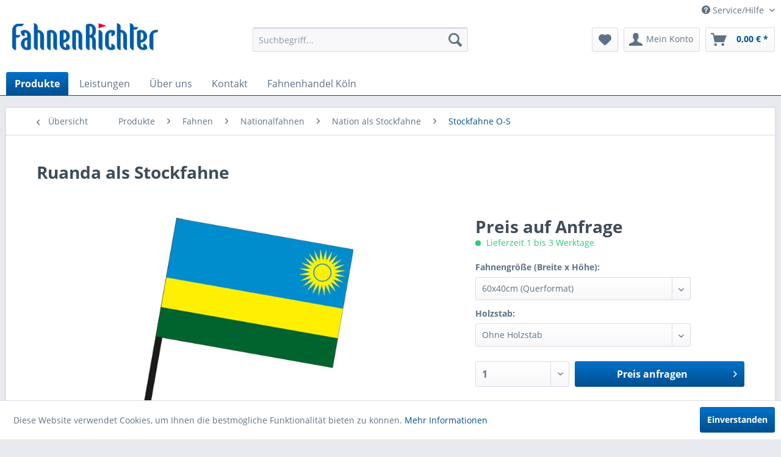

--- FILE ---
content_type: text/html; charset=UTF-8
request_url: https://fahnenrichter.de/produkte/fahnen/nationalfahnen/nation-als-stockfahne/stockfahne-o-s/1425/ruanda-als-stockfahne
body_size: 19597
content:
<!DOCTYPE html> <html class="no-js" lang="de" itemscope="itemscope" itemtype="https://schema.org/WebPage"> <head> <script type="text/javascript" src="/custom/plugins/PixEnhancedEcommerce/Resources/views/frontend/_public/src/js/cookie_management.js"></script> <script type="text/javascript">
var all_declined = document.cookie.match('(^|;)\\s*' + "cookieDeclined" + '\\s*=\\s*([^;]+)');
var all_allowed = document.cookie.match('(^|;)\\s*' + "allowCookie" + '\\s*=\\s*([^;]+)');
var cookie_preferences = document.cookie.match('(^|;)\\s*' + "cookiePreferences" + '\\s*=\\s*([^;]+)');
var is_preference_set = false;
var use_cookie = 1;
use_cookie = 1;
if(cookie_preferences && JSON.stringify(cookie_preferences).indexOf("\\\"_ga\\\",\\\"active\\\":true") > 0) {
is_preference_set = true;
}
var idCutted = "UA-4266800-1".substring(2, "UA-4266800-1".length);
var _gat_cookie_name = "_gat_gtag_UA-4266800-1".replace(/-/g, "_");
var _ga_cookie_name = "_ga_" + idCutted;
if(!is_preference_set && (use_cookie === 1) && !all_allowed) {
deleteCookie(_gat_cookie_name);
deleteCookie("_ga");
deleteCookie("_gid");
deleteCookie(_ga_cookie_name);
}
</script> <script async src="https://www.googletagmanager.com/gtag/js?id=UA-4266800-1"></script> <script type="text/javascript">
function gtag() {
dataLayer.push(arguments);
}
window.dataLayer = window.dataLayer || [];
gtag('js', new Date());
var gtagConfig = { 'allow_display_features': true};
gtagConfig.anonymize_ip = true;
gtagConfig.custom_map = {"dimension1":"sub_shop","dimension2":"payment_method","dimension3":"shipping_method","dimension4":"customer_group","dimension5":"customer_country","dimension6":"customer_city","dimension7":"ecomm_prodid","dimension8":"ecomm_pagetype","dimension9":"ecomm_totalvalue","dimension10":"ecomm_category"};
gtagConfig.cookie_flags = "secure;samesite=none";
if((!all_declined && is_preference_set) || all_allowed || (use_cookie === 2)) {
gtag('config', 'UA-4266800-1', gtagConfig);
}
</script> <meta charset="utf-8"> <meta name="author" content="" /> <meta name="robots" content="index,follow" /> <meta name="revisit-after" content="15 days" /> <meta name="keywords" content="Ruanda Fahnen,Nationalfahnen," /> <meta name="description" content="Handlich - Für Dekorationen oder auch z.B. für Fans in Vereinen etc. beliebt und unverzichtbar! Rundum mit Doppelsicherheitsnaht gesäumt, an der link…" /> <meta property="og:type" content="product" /> <meta property="og:site_name" content="FahnenRichter" /> <meta property="og:url" content="https://fahnenrichter.de/produkte/fahnen/nationalfahnen/nation-als-stockfahne/stockfahne-o-s/1425/ruanda-als-stockfahne" /> <meta property="og:title" content="Ruanda als Stockfahne" /> <meta property="og:description" content="Handlich - Für Dekorationen oder auch z.B. für Fans in Vereinen etc. beliebt und unverzichtbar! Rundum mit Doppelsicherheitsnaht gesäumt, an der linken kurzen Seite mit Gurtbandhohlsaum (Ø 20 bzw.25mm) zur Aufnahme eines Stabs..." /> <meta property="og:image" content="https://fahnenrichter.de/media/image/36/1c/fd/Ruanda_stockfahne.jpg" /> <meta property="product:brand" content="FAHNENRICHTER" /> <meta property="product:product_link" content="https://fahnenrichter.de/produkte/fahnen/nationalfahnen/nation-als-stockfahne/stockfahne-o-s/1425/ruanda-als-stockfahne" /> <meta name="twitter:card" content="product" /> <meta name="twitter:site" content="FahnenRichter" /> <meta name="twitter:title" content="Ruanda als Stockfahne" /> <meta name="twitter:description" content="Handlich - Für Dekorationen oder auch z.B. für Fans in Vereinen etc. beliebt und unverzichtbar! Rundum mit Doppelsicherheitsnaht gesäumt, an der linken kurzen Seite mit Gurtbandhohlsaum (Ø 20 bzw.25mm) zur Aufnahme eines Stabs..." /> <meta name="twitter:image" content="https://fahnenrichter.de/media/image/36/1c/fd/Ruanda_stockfahne.jpg" /> <meta itemprop="copyrightHolder" content="FahnenRichter" /> <meta itemprop="copyrightYear" content="2014" /> <meta itemprop="isFamilyFriendly" content="True" /> <meta itemprop="image" content="https://fahnenrichter.de/media/image/2e/1d/4b/fari_logo_shop.jpg" /> <meta name="viewport" content="width=device-width, initial-scale=1.0"> <meta name="mobile-web-app-capable" content="yes"> <meta name="apple-mobile-web-app-title" content="FahnenRichter"> <meta name="apple-mobile-web-app-capable" content="yes"> <meta name="apple-mobile-web-app-status-bar-style" content="default"> <link rel="apple-touch-icon-precomposed" href="https://fahnenrichter.de/media/image/d6/d6/3d/180x180.jpg"> <link rel="shortcut icon" href="/"> <meta name="msapplication-navbutton-color" content="#004f8d" /> <meta name="application-name" content="FahnenRichter" /> <meta name="msapplication-starturl" content="https://fahnenrichter.de/" /> <meta name="msapplication-window" content="width=1024;height=768" /> <meta name="msapplication-TileImage" content="https://fahnenrichter.de/media/image/66/18/af/150x150.jpg"> <meta name="msapplication-TileColor" content="#004f8d"> <meta name="theme-color" content="#004f8d" /> <link rel="canonical" href="https://fahnenrichter.de/produkte/fahnen/nationalfahnen/nation-als-stockfahne/stockfahne-o-s/1425/ruanda-als-stockfahne" /> <title itemprop="name">Ruanda als Stockfahne | Stockfahne O-S | Nation als Stockfahne | Nationalfahnen | Fahnen | Produkte | FahnenRichter</title> <link href="/web/cache/1671100069_c0f481e96fff1e1d2f24fa71a9d9a95f.css" media="all" rel="stylesheet" type="text/css" /> <link href="https://fahnenrichter.de/fr.css" media="all" rel="stylesheet" type="text/css"> </head> <body class="is--ctl-detail is--act-index" > <script src="https://www.google.com/recaptcha/api.js?render=6Le3Z1wiAAAAAC81GzyqAHa9cmwE7w893PbY_OWi"></script> <div class="pricerequest_content_form pricerequest_hidden"> <form method="post" id="reqform_c" action="https://fahnenrichter.de/PriceRequest/requestcart" class="forms--container panel has--border is--rounded"> <div class="pricerequest_content"> <div class="panel--title is--underline">PREIS ANFRAGEN<span id="cartrequestformcloser" class="btn right"><i class="icon--cross"></i></span></div> <div class="panel--body"> <input type="hidden" name="nimbits_priceonrequest_c_rca" id="nimbits_priceonrequest_c_rca" value="1"> <input type="hidden" name="nimbits_priceonrequest_c_deftoken" id="nimbits_priceonrequest_c_deftoken" value="6Le3Z1wiAAAAAC81GzyqAHa9cmwE7w893PbY_OWi"> <input type="hidden" name="nimbits_priceonrequest_c_token" id="nimbits_priceonrequest_c_token" value=""> <input type="hidden" value="{&quot;module&quot;:&quot;frontend&quot;,&quot;controller&quot;:&quot;detail&quot;,&quot;action&quot;:&quot;index&quot;,&quot;sArticle&quot;:&quot;1425&quot;,&quot;rewriteUrl&quot;:&quot;1&quot;,&quot;sCategory&quot;:111}" name="sourceurl" /> <input type="hidden" value="/widgets/PriceRequest/requestcart" name="nimbits_priceonrequest_requesturl" /> <input type="hidden" value='' name="nimbits_priceonrequest_articledetailsid_arr" /> <input type="hidden" value='' name="nimbits_priceonrequest_ordernumber_arr" /> <input type="hidden" value='' name="nimbits_priceonrequest_articlename_arr" /> <input type="hidden" value='' name="nimbits_priceonrequest_quantity_arr"/> <div class="forms--inner-form panel--body"> <div> <input type="text" value="" style="display:none" name="nimbits_priceonrequest_hp"/> </div> <div class="field--select"> <div class="js--fancy-select select-field"> <span class="arrow"></span> <div class="field--select"> <select class="normal is--required required" required="required" aria-required="true" id="anrede_cart" name="nimbits_priceonrequest_salutation"> <option selected="selected" disabled="disabled" value="">Anrede *</option> <option value="1">Frau</option> <option value="2">Herr</option> <option value="4">Diverse</option> </select> </div> </div> </div> <div> <input type="text" class="normal is--required required" required="required" aria-required="true" minlength="2" value="" id="vorname_cart_por" placeholder="Vorname *" name="nimbits_priceonrequest_firstname"> </div> <div> <input type="text" class="normal is--required required" required="required" aria-required="true" minlength="2" value="" id="nachname_cart_por" placeholder="Nachname *" name="nimbits_priceonrequest_surname"> </div> <div> <input type="text" class="normal" value="" id="firma_por" placeholder="Firma (optional)" name="nimbits_priceonrequest_company"> </div> <input type="hidden" value="" name="nimbits_priceonrequest_professional_branch" /> <input type="hidden" value="" name="nimbits_priceonrequest_ustid" /> <div> <input type="tel" class="normal" value="" id="phone_por" placeholder="Telefon (optional)" name="nimbits_priceonrequest_phone"> </div> <input type="hidden" value="" name="nimbits_priceonrequest_country" /> <div> <input type="text" class="normal is--required required" value="" id="zipcode_por" required="required" aria-required="true" minlength="2"placeholder="Postleitzahl *" name="nimbits_priceonrequest_zipcode"> </div> <div> <input type="text" class="normal is--required required" value="" id="city_por" required="required" aria-required="true" minlength="2"placeholder="Stadt *" name="nimbits_priceonrequest_city"> </div> <div> <input type="text" class="normal is--required required" value="" id="street_por" required="required" aria-required="true" minlength="2"placeholder="Straße *" name="nimbits_priceonrequest_street"> </div> <input type="hidden" value="" name="nimbits_priceonrequest_housenumber" /> <div> <input type="email" class="normal is--required required" required="required" aria-required="true" value="" id="email_cart_por" placeholder="eMail-Adresse *" name="nimbits_priceonrequest_email"> </div> <input type="hidden" value="" name="nimbits_priceonrequest_flex" /> <div class="textarea"> <textarea class="normal is--required required" aria-required="true" minlength="2" id="kommentar_cart_por" placeholder="Kommentar" name="nimbits_priceonrequest_comment"></textarea> </div> <div> <input style="width: initial;" type="checkbox" class="normal" name="dscheckbox" id="dscheckbox_por_cart" value="1" required><label for="dscheckbox_por_cart" style="margin-left:3px;">Ich habe die <a href='https://fahnenrichter.de/datenschutzerklaerung' target='blank'>Datenschutzerklärung</a> gelesen, verstanden und stimme zu. *</label> <br> </div> <div> Mit * gekennzeichnete Felder sind Pflichtfelder. </div> <div class="buttons"> <button class="btn is--primary is--icon-right" type="submit" name="nimbits_priceonrequest_submit_cart" value="send" >Senden<i class="icon--arrow-right"></i></button> </div> </div> </div> </div> </form> </div> <span class="pix-google-tag-id is--hidden" data-pix-google-tag-id="UA-4266800-1"></span> <span class="pix-google-conversion-id is--hidden" data-pix-google-conversion-id=""></span> <span class="pix-google-exclude-ip is--hidden" data-pix-google-exclude-ip=""></span> <span class="pix-google-exclude-backend-user" data-pix⁻google-exclude-backend-user=""></span> <div class="page-wrap"> <noscript class="noscript-main"> <div class="alert is--warning"> <div class="alert--icon"> <i class="icon--element icon--warning"></i> </div> <div class="alert--content"> Um FahnenRichter in vollem Umfang nutzen zu k&ouml;nnen, empfehlen wir Ihnen Javascript in Ihrem Browser zu aktiveren. </div> </div> </noscript> <header class="header-main"> <div class="top-bar"> <div class="container block-group"> <nav class="top-bar--navigation block" role="menubar"> <div class="navigation--entry entry--service has--drop-down" role="menuitem" aria-haspopup="true" data-drop-down-menu="true"> <i class="icon--service"></i> Service/Hilfe <ul class="service--list is--rounded" role="menu"> <li class="service--entry" role="menuitem"> <a class="service--link" href="https://fahnenrichter.de/wissenswertes/faq" title="Wissenswertes / FAQ" > Wissenswertes / FAQ </a> </li> <li class="service--entry" role="menuitem"> <a class="service--link" href="https://fahnenrichter.de/materialien" title="Materialien" > Materialien </a> </li> <li class="service--entry" role="menuitem"> <a class="service--link" href="https://fahnenrichter.de/custom/index/sCustom/59" title="Druckdaten" > Druckdaten </a> </li> <li class="service--entry" role="menuitem"> <a class="service--link" href="https://fahnenrichter.de/versandkosten" title="Versandkosten" > Versandkosten </a> </li> <li class="service--entry" role="menuitem"> <a class="service--link" href="https://fahnenrichter.de/impressum" title="Impressum" > Impressum </a> </li> </ul> </div> </nav> </div> </div> <div class="container header--navigation"> <div class="logo-main block-group" role="banner"> <div class="logo--shop block"> <a class="logo--link" href="https://fahnenrichter.de/" title="FahnenRichter - zur Startseite wechseln"> <picture> <source srcset="https://fahnenrichter.de/media/image/2e/1d/4b/fari_logo_shop.jpg" media="(min-width: 78.75em)"> <source srcset="https://fahnenrichter.de/media/image/2e/1d/4b/fari_logo_shop.jpg" media="(min-width: 64em)"> <source srcset="https://fahnenrichter.de/media/image/2e/1d/4b/fari_logo_shop.jpg" media="(min-width: 48em)"> <img srcset="https://fahnenrichter.de/media/image/2e/1d/4b/fari_logo_shop.jpg" alt="FahnenRichter - zur Startseite wechseln" /> </picture> </a> </div> </div> <nav class="shop--navigation block-group"> <ul class="navigation--list block-group" role="menubar"> <li class="navigation--entry entry--menu-left" role="menuitem"> <a class="entry--link entry--trigger btn is--icon-left" href="#offcanvas--left" data-offcanvas="true" data-offCanvasSelector=".sidebar-main" aria-label="Menü"> <i class="icon--menu"></i> Menü </a> </li> <li class="navigation--entry entry--search" role="menuitem" data-search="true" aria-haspopup="true" data-minLength="3"> <a class="btn entry--link entry--trigger" href="#show-hide--search" title="Suche anzeigen / schließen" aria-label="Suche anzeigen / schließen"> <i class="icon--search"></i> <span class="search--display">Suchen</span> </a> <form action="/search" method="get" class="main-search--form"> <input type="search" name="sSearch" aria-label="Suchbegriff..." class="main-search--field" autocomplete="off" autocapitalize="off" placeholder="Suchbegriff..." maxlength="30" /> <button type="submit" class="main-search--button" aria-label="Suchen"> <i class="icon--search"></i> <span class="main-search--text">Suchen</span> </button> <div class="form--ajax-loader">&nbsp;</div> </form> <div class="main-search--results"></div> </li> <li class="navigation--entry entry--notepad" role="menuitem"> <a href="https://fahnenrichter.de/note" title="Merkzettel" aria-label="Merkzettel" class="btn"> <i class="icon--heart"></i> </a> </li> <li class="navigation--entry entry--account with-slt" role="menuitem" data-offcanvas="true" data-offCanvasSelector=".account--dropdown-navigation"> <a href="https://fahnenrichter.de/account" title="Mein Konto" aria-label="Mein Konto" class="btn is--icon-left entry--link account--link"> <i class="icon--account"></i> <span class="account--display"> Mein Konto </span> </a> <div class="account--dropdown-navigation"> <div class="navigation--smartphone"> <div class="entry--close-off-canvas"> <a href="#close-account-menu" class="account--close-off-canvas" title="Menü schließen" aria-label="Menü schließen"> Menü schließen <i class="icon--arrow-right"></i> </a> </div> </div> <div class="account--menu is--rounded is--personalized"> <span class="navigation--headline"> Mein Konto </span> <div class="account--menu-container"> <ul class="sidebar--navigation navigation--list is--level0 show--active-items"> <li class="navigation--entry"> <span class="navigation--signin"> <a href="https://fahnenrichter.de/account#hide-registration" class="blocked--link btn is--primary navigation--signin-btn" data-collapseTarget="#registration" data-action="close"> Anmelden </a> <span class="navigation--register"> oder <a href="https://fahnenrichter.de/account#show-registration" class="blocked--link" data-collapseTarget="#registration" data-action="open"> registrieren </a> </span> </span> </li> <li class="navigation--entry"> <a href="https://fahnenrichter.de/account" title="Übersicht" class="navigation--link"> Übersicht </a> </li> <li class="navigation--entry"> <a href="https://fahnenrichter.de/account/profile" title="Persönliche Daten" class="navigation--link" rel="nofollow"> Persönliche Daten </a> </li> <li class="navigation--entry"> <a href="https://fahnenrichter.de/address/index/sidebar/" title="Adressen" class="navigation--link" rel="nofollow"> Adressen </a> </li> <li class="navigation--entry"> <a href="https://fahnenrichter.de/account/payment" title="Zahlungsarten" class="navigation--link" rel="nofollow"> Zahlungsarten </a> </li> <li class="navigation--entry"> <a href="https://fahnenrichter.de/account/orders" title="Bestellungen" class="navigation--link" rel="nofollow"> Bestellungen </a> </li> <li class="navigation--entry"> <a href="https://fahnenrichter.de/note" title="Merkzettel" class="navigation--link" rel="nofollow"> Merkzettel </a> </li> </ul> </div> </div> </div> </li> <li class="navigation--entry entry--cart" role="menuitem"> <a class="btn is--icon-left cart--link" href="https://fahnenrichter.de/checkout/cart" title="Warenkorb" aria-label="Warenkorb"> <span class="cart--display"> Warenkorb </span> <span class="badge is--primary is--minimal cart--quantity is--hidden">0</span> <i class="icon--basket"></i> <span class="cart--amount"> 0,00&nbsp;&euro; * </span> </a> <div class="ajax-loader">&nbsp;</div> </li> </ul> </nav> <div class="container--ajax-cart" data-collapse-cart="true" data-displayMode="offcanvas"></div> </div> </header> <nav class="navigation-main"> <div class="container" data-menu-scroller="true" data-listSelector=".navigation--list.container" data-viewPortSelector=".navigation--list-wrapper"> <div class="navigation--list-wrapper"> <ul class="navigation--list container" role="menubar" itemscope="itemscope" itemtype="https://schema.org/SiteNavigationElement"> <li class="navigation--entry is--active" role="menuitem"> <a class="navigation--link is--active" href="/" title="Produkte" itemprop="url"> <span itemprop="name">Produkte</span> </a> </li> <li class="navigation--entry" role="menuitem"> <a class="navigation--link" href="https://fahnenrichter.de/individuelle-beratung-bei-fahnenrichter" title="Leistungen" itemprop="url"> <span itemprop="name">Leistungen</span> </a> </li> <li class="navigation--entry" role="menuitem"> <a class="navigation--link" href="https://fahnenrichter.de/ueber-uns" title="Über uns" itemprop="url"> <span itemprop="name">Über uns</span> </a> </li> <li class="navigation--entry" role="menuitem"> <a class="navigation--link" href="https://fahnenrichter.de/kontakt" title="Kontakt" itemprop="url"> <span itemprop="name">Kontakt</span> </a> </li> <li class="navigation--entry" role="menuitem"> <a class="navigation--link" href="https://fahnenrichter.de/fahnenhandel-koeln" title="Fahnenhandel Köln" itemprop="url"> <span itemprop="name">Fahnenhandel Köln</span> </a> </li> </ul> </div> <div class="advanced-menu" data-advanced-menu="true" data-hoverDelay="250"> <div class="menu--container"> <div class="button-container"> <a href="https://fahnenrichter.de/produkte/" class="button--category" aria-label="Zur Kategorie Produkte" title="Zur Kategorie Produkte"> <i class="icon--arrow-right"></i> Zur Kategorie Produkte </a> <span class="button--close"> <i class="icon--cross"></i> </span> </div> <div class="content--wrapper has--content"> <ul class="menu--list menu--level-0 columns--4" style="width: 100%;"> <li class="menu--list-item item--level-0" style="width: 100%"> <a href="https://fahnenrichter.de/produkte/spezial-hygiene/" class="menu--list-item-link" aria-label="Spezial HYGIENE" title="Spezial HYGIENE">Spezial HYGIENE</a> <ul class="menu--list menu--level-1 columns--4"> <li class="menu--list-item item--level-1"> <a href="https://fahnenrichter.de/produkte/spezial-hygiene/gesichtsmasken/" class="menu--list-item-link" aria-label="Gesichtsmasken" title="Gesichtsmasken">Gesichtsmasken</a> </li> <li class="menu--list-item item--level-1"> <a href="https://fahnenrichter.de/produkte/spezial-hygiene/hinweisschilder/" class="menu--list-item-link" aria-label="Hinweisschilder" title="Hinweisschilder">Hinweisschilder</a> </li> <li class="menu--list-item item--level-1"> <a href="https://fahnenrichter.de/produkte/spezial-hygiene/hustenschutz/" class="menu--list-item-link" aria-label="Hustenschutz" title="Hustenschutz">Hustenschutz</a> </li> </ul> </li> <li class="menu--list-item item--level-0" style="width: 100%"> <a href="https://fahnenrichter.de/produkte/fahnen/" class="menu--list-item-link" aria-label="Fahnen" title="Fahnen">Fahnen</a> <ul class="menu--list menu--level-1 columns--4"> <li class="menu--list-item item--level-1"> <a href="https://fahnenrichter.de/produkte/fahnen/deutschlandfahne/" class="menu--list-item-link" aria-label="Deutschlandfahne" title="Deutschlandfahne">Deutschlandfahne</a> </li> <li class="menu--list-item item--level-1"> <a href="https://fahnenrichter.de/produkte/fahnen/werbefahnen/" class="menu--list-item-link" aria-label="Werbefahnen" title="Werbefahnen">Werbefahnen</a> </li> <li class="menu--list-item item--level-1"> <a href="https://fahnenrichter.de/produkte/fahnen/nationalfahnen/" class="menu--list-item-link" aria-label="Nationalfahnen" title="Nationalfahnen">Nationalfahnen</a> </li> <li class="menu--list-item item--level-1"> <a href="https://fahnenrichter.de/produkte/fahnen/bundeslaenderfahnen/" class="menu--list-item-link" aria-label="Bundesländerfahnen" title="Bundesländerfahnen">Bundesländerfahnen</a> </li> <li class="menu--list-item item--level-1"> <a href="https://fahnenrichter.de/produkte/fahnen/sonderfahnen/" class="menu--list-item-link" aria-label="Sonderfahnen" title="Sonderfahnen">Sonderfahnen</a> </li> <li class="menu--list-item item--level-1"> <a href="https://fahnenrichter.de/produkte/fahnen/bootsfahnen-und-gastlandflaggen/" class="menu--list-item-link" aria-label="Bootsfahnen und Gastlandflaggen" title="Bootsfahnen und Gastlandflaggen">Bootsfahnen und Gastlandflaggen</a> </li> <li class="menu--list-item item--level-1"> <a href="https://fahnenrichter.de/produkte/fahnen/staedtefahnen/" class="menu--list-item-link" aria-label="Städtefahnen" title="Städtefahnen">Städtefahnen</a> </li> <li class="menu--list-item item--level-1"> <a href="https://fahnenrichter.de/produkte/fahnen/streifenfahnen/" class="menu--list-item-link" aria-label="Streifenfahnen" title="Streifenfahnen">Streifenfahnen</a> </li> <li class="menu--list-item item--level-1"> <a href="https://fahnenrichter.de/produkte/fahnen/fanfahnen-gut-guenstig/" class="menu--list-item-link" aria-label="Fanfahnen (Gut+Günstig)" title="Fanfahnen (Gut+Günstig)">Fanfahnen (Gut+Günstig)</a> </li> <li class="menu--list-item item--level-1"> <a href="https://fahnenrichter.de/produkte/fahnen/fahnen-zubehoer/" class="menu--list-item-link" aria-label="Fahnen-Zubehör" title="Fahnen-Zubehör">Fahnen-Zubehör</a> </li> </ul> </li> <li class="menu--list-item item--level-0" style="width: 100%"> <a href="https://fahnenrichter.de/produkte/fahnenmasten/" class="menu--list-item-link" aria-label="Fahnenmasten" title="Fahnenmasten">Fahnenmasten</a> <ul class="menu--list menu--level-1 columns--4"> <li class="menu--list-item item--level-1"> <a href="https://fahnenrichter.de/produkte/fahnenmasten/fahnenmasten-ohne-ausleger/" class="menu--list-item-link" aria-label="Fahnenmasten ohne Ausleger" title="Fahnenmasten ohne Ausleger">Fahnenmasten ohne Ausleger</a> </li> <li class="menu--list-item item--level-1"> <a href="https://fahnenrichter.de/produkte/fahnenmasten/fahnenmasten-mit-ausleger/" class="menu--list-item-link" aria-label="Fahnenmasten mit Ausleger" title="Fahnenmasten mit Ausleger">Fahnenmasten mit Ausleger</a> </li> <li class="menu--list-item item--level-1"> <a href="https://fahnenrichter.de/produkte/fahnenmasten/beleuchtete-fahnenmasten/" class="menu--list-item-link" aria-label="Beleuchtete Fahnenmasten" title="Beleuchtete Fahnenmasten">Beleuchtete Fahnenmasten</a> </li> <li class="menu--list-item item--level-1"> <a href="https://fahnenrichter.de/produkte/fahnenmasten/mobile-fahnenmasten/" class="menu--list-item-link" aria-label="Mobile Fahnenmasten" title="Mobile Fahnenmasten">Mobile Fahnenmasten</a> </li> <li class="menu--list-item item--level-1"> <a href="https://fahnenrichter.de/produkte/fahnenmasten/masthalterungen/" class="menu--list-item-link" aria-label="Masthalterungen" title="Masthalterungen">Masthalterungen</a> </li> <li class="menu--list-item item--level-1"> <a href="https://fahnenrichter.de/produkte/fahnenmasten/ersatzteile/" class="menu--list-item-link" aria-label="Ersatzteile" title="Ersatzteile">Ersatzteile</a> </li> <li class="menu--list-item item--level-1"> <a href="https://fahnenrichter.de/produkte/fahnenmasten/fahnenmast-zubehoer/" class="menu--list-item-link" aria-label="Fahnenmast-Zubehör" title="Fahnenmast-Zubehör">Fahnenmast-Zubehör</a> </li> </ul> </li> <li class="menu--list-item item--level-0" style="width: 100%"> <a href="https://fahnenrichter.de/produkte/stoffbanner/" class="menu--list-item-link" aria-label="Stoffbanner" title="Stoffbanner">Stoffbanner</a> <ul class="menu--list menu--level-1 columns--4"> <li class="menu--list-item item--level-1"> <a href="https://fahnenrichter.de/produkte/stoffbanner/spannbaender/" class="menu--list-item-link" aria-label="Spannbänder" title="Spannbänder">Spannbänder</a> </li> <li class="menu--list-item item--level-1"> <a href="https://fahnenrichter.de/produkte/stoffbanner/dekobanner/" class="menu--list-item-link" aria-label="Dekobanner" title="Dekobanner">Dekobanner</a> </li> <li class="menu--list-item item--level-1"> <a href="https://fahnenrichter.de/produkte/stoffbanner/fanbanner/" class="menu--list-item-link" aria-label="Fanbanner" title="Fanbanner">Fanbanner</a> </li> <li class="menu--list-item item--level-1"> <a href="https://fahnenrichter.de/produkte/stoffbanner/bauzaun-geruest-banner/" class="menu--list-item-link" aria-label="Bauzaun-/Gerüst-Banner" title="Bauzaun-/Gerüst-Banner">Bauzaun-/Gerüst-Banner</a> </li> <li class="menu--list-item item--level-1"> <a href="https://fahnenrichter.de/produkte/stoffbanner/palettenhussen-und-banderolen/" class="menu--list-item-link" aria-label="Palettenhussen und -banderolen" title="Palettenhussen und -banderolen">Palettenhussen und -banderolen</a> </li> </ul> </li> <li class="menu--list-item item--level-0" style="width: 100%"> <a href="https://fahnenrichter.de/produkte/werbeplanen/" class="menu--list-item-link" aria-label="Werbeplanen" title="Werbeplanen">Werbeplanen</a> <ul class="menu--list menu--level-1 columns--4"> <li class="menu--list-item item--level-1"> <a href="https://fahnenrichter.de/produkte/werbeplanen/pvc-banner-bis-10m2/" class="menu--list-item-link" aria-label="PVC-Banner (bis 10m²)" title="PVC-Banner (bis 10m²)">PVC-Banner (bis 10m²)</a> </li> <li class="menu--list-item item--level-1"> <a href="https://fahnenrichter.de/produkte/werbeplanen/pvc-grossbanner/" class="menu--list-item-link" aria-label="PVC-Großbanner" title="PVC-Großbanner">PVC-Großbanner</a> </li> <li class="menu--list-item item--level-1"> <a href="https://fahnenrichter.de/produkte/werbeplanen/bauzaun-geruest-banner/" class="menu--list-item-link" aria-label="Bauzaun-/Gerüst-Banner" title="Bauzaun-/Gerüst-Banner">Bauzaun-/Gerüst-Banner</a> </li> <li class="menu--list-item item--level-1"> <a href="https://fahnenrichter.de/produkte/werbeplanen/absperrgitterplanen-und-hussen/" class="menu--list-item-link" aria-label="Absperrgitterplanen und -hussen" title="Absperrgitterplanen und -hussen">Absperrgitterplanen und -hussen</a> </li> <li class="menu--list-item item--level-1"> <a href="https://fahnenrichter.de/produkte/werbeplanen/palettenhussen-und-banderolen/" class="menu--list-item-link" aria-label="Palettenhussen und -banderolen" title="Palettenhussen und -banderolen">Palettenhussen und -banderolen</a> </li> </ul> </li> <li class="menu--list-item item--level-0" style="width: 100%"> <a href="https://fahnenrichter.de/produkte/beachflags-und-jumpup-boards/" class="menu--list-item-link" aria-label="Beachflags und JumpUp Boards" title="Beachflags und JumpUp Boards">Beachflags und JumpUp Boards</a> <ul class="menu--list menu--level-1 columns--4"> <li class="menu--list-item item--level-1"> <a href="https://fahnenrichter.de/produkte/beachflags-und-jumpup-boards/beachflags/" class="menu--list-item-link" aria-label="Beachflags" title="Beachflags">Beachflags</a> </li> <li class="menu--list-item item--level-1"> <a href="https://fahnenrichter.de/produkte/beachflags-und-jumpup-boards/beachflag-zubehoer/" class="menu--list-item-link" aria-label="Beachflag-Zubehör" title="Beachflag-Zubehör">Beachflag-Zubehör</a> </li> <li class="menu--list-item item--level-1"> <a href="https://fahnenrichter.de/produkte/beachflags-und-jumpup-boards/jumpup-boards/" class="menu--list-item-link" aria-label="JumpUp Boards" title="JumpUp Boards">JumpUp Boards</a> </li> </ul> </li> <li class="menu--list-item item--level-0" style="width: 100%"> <a href="https://fahnenrichter.de/produkte/spannrahmen-und-leuchtkaesten/" class="menu--list-item-link" aria-label="Spannrahmen und Leuchtkästen" title="Spannrahmen und Leuchtkästen">Spannrahmen und Leuchtkästen</a> <ul class="menu--list menu--level-1 columns--4"> <li class="menu--list-item item--level-1"> <a href="https://fahnenrichter.de/produkte/spannrahmen-und-leuchtkaesten/spannrahmen/" class="menu--list-item-link" aria-label="Spannrahmen" title="Spannrahmen">Spannrahmen</a> </li> <li class="menu--list-item item--level-1"> <a href="https://fahnenrichter.de/produkte/spannrahmen-und-leuchtkaesten/leuchtkaesten-octalumina/" class="menu--list-item-link" aria-label="Leuchtkästen OCTALUMINA®" title="Leuchtkästen OCTALUMINA®">Leuchtkästen OCTALUMINA®</a> </li> </ul> </li> <li class="menu--list-item item--level-0" style="width: 100%"> <a href="https://fahnenrichter.de/produkte/display-aufsteller/" class="menu--list-item-link" aria-label="Display-Aufsteller" title="Display-Aufsteller">Display-Aufsteller</a> <ul class="menu--list menu--level-1 columns--4"> <li class="menu--list-item item--level-1"> <a href="https://fahnenrichter.de/produkte/display-aufsteller/banner-displays/" class="menu--list-item-link" aria-label="Banner Displays" title="Banner Displays">Banner Displays</a> </li> <li class="menu--list-item item--level-1"> <a href="https://fahnenrichter.de/produkte/display-aufsteller/rollup-displays/" class="menu--list-item-link" aria-label="Rollup Displays" title="Rollup Displays">Rollup Displays</a> </li> </ul> </li> <li class="menu--list-item item--level-0" style="width: 100%"> <a href="https://fahnenrichter.de/produkte/display-waende/" class="menu--list-item-link" aria-label="Display-Wände" title="Display-Wände">Display-Wände</a> <ul class="menu--list menu--level-1 columns--4"> <li class="menu--list-item item--level-1"> <a href="https://fahnenrichter.de/produkte/display-waende/messestaende/" class="menu--list-item-link" aria-label="Messestände" title="Messestände">Messestände</a> </li> <li class="menu--list-item item--level-1"> <a href="https://fahnenrichter.de/produkte/display-waende/promotion-walls/" class="menu--list-item-link" aria-label="Zipperwalls" title="Zipperwalls">Zipperwalls</a> </li> <li class="menu--list-item item--level-1"> <a href="https://fahnenrichter.de/produkte/display-waende/spiderwalls/" class="menu--list-item-link" aria-label="Spiderwalls" title="Spiderwalls">Spiderwalls</a> </li> <li class="menu--list-item item--level-1"> <a href="https://fahnenrichter.de/produkte/display-waende/promo-screens/" class="menu--list-item-link" aria-label="Promo-Screens" title="Promo-Screens">Promo-Screens</a> </li> <li class="menu--list-item item--level-1"> <a href="https://fahnenrichter.de/produkte/display-waende/promo-frames/" class="menu--list-item-link" aria-label="Promo-Frames" title="Promo-Frames">Promo-Frames</a> </li> </ul> </li> <li class="menu--list-item item--level-0" style="width: 100%"> <a href="https://fahnenrichter.de/produkte/eventausruestung/" class="menu--list-item-link" aria-label="Eventausrüstung" title="Eventausrüstung">Eventausrüstung</a> <ul class="menu--list menu--level-1 columns--4"> <li class="menu--list-item item--level-1"> <a href="https://fahnenrichter.de/produkte/eventausruestung/sitzelemente/" class="menu--list-item-link" aria-label="Sitzelemente" title="Sitzelemente">Sitzelemente</a> </li> <li class="menu--list-item item--level-1"> <a href="https://fahnenrichter.de/produkte/eventausruestung/sitzsaecke/" class="menu--list-item-link" aria-label="Sitzsäcke" title="Sitzsäcke">Sitzsäcke</a> </li> <li class="menu--list-item item--level-1"> <a href="https://fahnenrichter.de/produkte/eventausruestung/holzstuehle/" class="menu--list-item-link" aria-label="Holzstühle" title="Holzstühle">Holzstühle</a> </li> <li class="menu--list-item item--level-1"> <a href="https://fahnenrichter.de/produkte/eventausruestung/werbeschirme/" class="menu--list-item-link" aria-label="Werbeschirme" title="Werbeschirme">Werbeschirme</a> </li> <li class="menu--list-item item--level-1"> <a href="https://fahnenrichter.de/produkte/eventausruestung/faltpavillons-und-zelte/" class="menu--list-item-link" aria-label="Faltpavillons und -Zelte" title="Faltpavillons und -Zelte">Faltpavillons und -Zelte</a> </li> </ul> </li> </ul> </div> </div> </div> </div> </nav> <section class="content-main container block-group"> <nav class="content--breadcrumb block"> <a class="breadcrumb--button breadcrumb--link" href="https://fahnenrichter.de/produkte/fahnen/nationalfahnen/nation-als-stockfahne/stockfahne-o-s/" title="Übersicht"> <i class="icon--arrow-left"></i> <span class="breadcrumb--title">Übersicht</span> </a> <ul class="breadcrumb--list" role="menu" itemscope itemtype="https://schema.org/BreadcrumbList"> <li role="menuitem" class="breadcrumb--entry" itemprop="itemListElement" itemscope itemtype="https://schema.org/ListItem"> <a class="breadcrumb--link" href="https://fahnenrichter.de/" title="Produkte" itemprop="item"> <link itemprop="url" href="https://fahnenrichter.de/" /> <span class="breadcrumb--title" itemprop="name">Produkte</span> </a> <meta itemprop="position" content="0" /> </li> <li role="none" class="breadcrumb--separator"> <i class="icon--arrow-right"></i> </li> <li role="menuitem" class="breadcrumb--entry" itemprop="itemListElement" itemscope itemtype="https://schema.org/ListItem"> <a class="breadcrumb--link" href="https://fahnenrichter.de/produkte/fahnen/" title="Fahnen" itemprop="item"> <link itemprop="url" href="https://fahnenrichter.de/produkte/fahnen/" /> <span class="breadcrumb--title" itemprop="name">Fahnen</span> </a> <meta itemprop="position" content="1" /> </li> <li role="none" class="breadcrumb--separator"> <i class="icon--arrow-right"></i> </li> <li role="menuitem" class="breadcrumb--entry" itemprop="itemListElement" itemscope itemtype="https://schema.org/ListItem"> <a class="breadcrumb--link" href="https://fahnenrichter.de/produkte/fahnen/nationalfahnen/" title="Nationalfahnen" itemprop="item"> <link itemprop="url" href="https://fahnenrichter.de/produkte/fahnen/nationalfahnen/" /> <span class="breadcrumb--title" itemprop="name">Nationalfahnen</span> </a> <meta itemprop="position" content="2" /> </li> <li role="none" class="breadcrumb--separator"> <i class="icon--arrow-right"></i> </li> <li role="menuitem" class="breadcrumb--entry" itemprop="itemListElement" itemscope itemtype="https://schema.org/ListItem"> <a class="breadcrumb--link" href="https://fahnenrichter.de/produkte/fahnen/nationalfahnen/nation-als-stockfahne/" title="Nation als Stockfahne" itemprop="item"> <link itemprop="url" href="https://fahnenrichter.de/produkte/fahnen/nationalfahnen/nation-als-stockfahne/" /> <span class="breadcrumb--title" itemprop="name">Nation als Stockfahne</span> </a> <meta itemprop="position" content="3" /> </li> <li role="none" class="breadcrumb--separator"> <i class="icon--arrow-right"></i> </li> <li role="menuitem" class="breadcrumb--entry is--active" itemprop="itemListElement" itemscope itemtype="https://schema.org/ListItem"> <a class="breadcrumb--link" href="https://fahnenrichter.de/produkte/fahnen/nationalfahnen/nation-als-stockfahne/stockfahne-o-s/" title="Stockfahne O-S" itemprop="item"> <link itemprop="url" href="https://fahnenrichter.de/produkte/fahnen/nationalfahnen/nation-als-stockfahne/stockfahne-o-s/" /> <span class="breadcrumb--title" itemprop="name">Stockfahne O-S</span> </a> <meta itemprop="position" content="4" /> </li> </ul> </nav> <nav class="product--navigation"> <a href="#" class="navigation--link link--prev"> <div class="link--prev-button"> <span class="link--prev-inner">Zurück</span> </div> <div class="image--wrapper"> <div class="image--container"></div> </div> </a> <a href="#" class="navigation--link link--next"> <div class="link--next-button"> <span class="link--next-inner">Vor</span> </div> <div class="image--wrapper"> <div class="image--container"></div> </div> </a> </nav> <div class="content-main--inner"> <aside class="sidebar-main off-canvas"> <div class="navigation--smartphone"> <ul class="navigation--list "> <li class="navigation--entry entry--close-off-canvas"> <a href="#close-categories-menu" title="Menü schließen" class="navigation--link"> Menü schließen <i class="icon--arrow-right"></i> </a> </li> </ul> <div class="mobile--switches"> </div> </div> <div class="sidebar--categories-wrapper" data-subcategory-nav="true" data-mainCategoryId="3" data-categoryId="111" data-fetchUrl="/widgets/listing/getCategory/categoryId/111"> <div class="categories--headline navigation--headline"> Kategorien </div> <div class="sidebar--categories-navigation"> <ul class="sidebar--navigation categories--navigation navigation--list is--drop-down is--level0 is--rounded" role="menu"> <li class="navigation--entry is--active has--sub-categories has--sub-children" role="menuitem"> <a class="navigation--link is--active has--sub-categories link--go-forward" href="https://fahnenrichter.de/" data-categoryId="6" data-fetchUrl="/widgets/listing/getCategory/categoryId/6" title="Produkte"> Produkte <span class="is--icon-right"> <i class="icon--arrow-right"></i> </span> </a> <ul class="sidebar--navigation categories--navigation navigation--list is--level1 is--rounded" role="menu"> <li class="navigation--entry has--sub-children" role="menuitem"> <a class="navigation--link link--go-forward" href="https://fahnenrichter.de/produkte/spezial-hygiene/" data-categoryId="11" data-fetchUrl="/widgets/listing/getCategory/categoryId/11" title="Spezial HYGIENE"> Spezial HYGIENE <span class="is--icon-right"> <i class="icon--arrow-right"></i> </span> </a> </li> <li class="navigation--entry is--active has--sub-categories has--sub-children" role="menuitem"> <a class="navigation--link is--active has--sub-categories link--go-forward" href="https://fahnenrichter.de/produkte/fahnen/" data-categoryId="12" data-fetchUrl="/widgets/listing/getCategory/categoryId/12" title="Fahnen"> Fahnen <span class="is--icon-right"> <i class="icon--arrow-right"></i> </span> </a> <ul class="sidebar--navigation categories--navigation navigation--list is--level2 navigation--level-high is--rounded" role="menu"> <li class="navigation--entry" role="menuitem"> <a class="navigation--link" href="https://fahnenrichter.de/produkte/fahnen/deutschlandfahne/" data-categoryId="160" data-fetchUrl="/widgets/listing/getCategory/categoryId/160" title="Deutschlandfahne"> Deutschlandfahne </a> </li> <li class="navigation--entry" role="menuitem"> <a class="navigation--link" href="https://fahnenrichter.de/produkte/fahnen/werbefahnen/" data-categoryId="22" data-fetchUrl="/widgets/listing/getCategory/categoryId/22" title="Werbefahnen"> Werbefahnen </a> </li> <li class="navigation--entry is--active has--sub-categories has--sub-children" role="menuitem"> <a class="navigation--link is--active has--sub-categories link--go-forward" href="https://fahnenrichter.de/produkte/fahnen/nationalfahnen/" data-categoryId="26" data-fetchUrl="/widgets/listing/getCategory/categoryId/26" title="Nationalfahnen"> Nationalfahnen <span class="is--icon-right"> <i class="icon--arrow-right"></i> </span> </a> <ul class="sidebar--navigation categories--navigation navigation--list is--level3 navigation--level-high is--rounded" role="menu"> <li class="navigation--entry has--sub-children" role="menuitem"> <a class="navigation--link link--go-forward" href="https://fahnenrichter.de/produkte/fahnen/nationalfahnen/nation-als-querformatfahne/" data-categoryId="48" data-fetchUrl="/widgets/listing/getCategory/categoryId/48" title="Nation als Querformatfahne"> Nation als Querformatfahne <span class="is--icon-right"> <i class="icon--arrow-right"></i> </span> </a> </li> <li class="navigation--entry has--sub-children" role="menuitem"> <a class="navigation--link link--go-forward" href="https://fahnenrichter.de/produkte/fahnen/nationalfahnen/nation-als-hochformatfahne/" data-categoryId="49" data-fetchUrl="/widgets/listing/getCategory/categoryId/49" title="Nation als Hochformatfahne"> Nation als Hochformatfahne <span class="is--icon-right"> <i class="icon--arrow-right"></i> </span> </a> </li> <li class="navigation--entry has--sub-children" role="menuitem"> <a class="navigation--link link--go-forward" href="https://fahnenrichter.de/produkte/fahnen/nationalfahnen/nation-als-auslegerfahne/" data-categoryId="50" data-fetchUrl="/widgets/listing/getCategory/categoryId/50" title="Nation als Auslegerfahne"> Nation als Auslegerfahne <span class="is--icon-right"> <i class="icon--arrow-right"></i> </span> </a> </li> <li class="navigation--entry has--sub-children" role="menuitem"> <a class="navigation--link link--go-forward" href="https://fahnenrichter.de/produkte/fahnen/nationalfahnen/nation-als-bannerfahne/" data-categoryId="51" data-fetchUrl="/widgets/listing/getCategory/categoryId/51" title="Nation als Bannerfahne"> Nation als Bannerfahne <span class="is--icon-right"> <i class="icon--arrow-right"></i> </span> </a> </li> <li class="navigation--entry has--sub-children" role="menuitem"> <a class="navigation--link link--go-forward" href="https://fahnenrichter.de/produkte/fahnen/nationalfahnen/nation-als-tischfahne/" data-categoryId="52" data-fetchUrl="/widgets/listing/getCategory/categoryId/52" title="Nation als Tischfahne"> Nation als Tischfahne <span class="is--icon-right"> <i class="icon--arrow-right"></i> </span> </a> </li> <li class="navigation--entry has--sub-children" role="menuitem"> <a class="navigation--link link--go-forward" href="https://fahnenrichter.de/produkte/fahnen/nationalfahnen/nation-als-tischbanner/" data-categoryId="53" data-fetchUrl="/widgets/listing/getCategory/categoryId/53" title="Nation als Tischbanner"> Nation als Tischbanner <span class="is--icon-right"> <i class="icon--arrow-right"></i> </span> </a> </li> <li class="navigation--entry is--active has--sub-categories has--sub-children" role="menuitem"> <a class="navigation--link is--active has--sub-categories link--go-forward" href="https://fahnenrichter.de/produkte/fahnen/nationalfahnen/nation-als-stockfahne/" data-categoryId="54" data-fetchUrl="/widgets/listing/getCategory/categoryId/54" title="Nation als Stockfahne"> Nation als Stockfahne <span class="is--icon-right"> <i class="icon--arrow-right"></i> </span> </a> <ul class="sidebar--navigation categories--navigation navigation--list is--level4 navigation--level-high is--rounded" role="menu"> <li class="navigation--entry" role="menuitem"> <a class="navigation--link" href="https://fahnenrichter.de/produkte/fahnen/nationalfahnen/nation-als-stockfahne/stockfahne-a-b/" data-categoryId="107" data-fetchUrl="/widgets/listing/getCategory/categoryId/107" title="Stockfahne A-B"> Stockfahne A-B </a> </li> <li class="navigation--entry" role="menuitem"> <a class="navigation--link" href="https://fahnenrichter.de/produkte/fahnen/nationalfahnen/nation-als-stockfahne/stockfahne-c-g/" data-categoryId="108" data-fetchUrl="/widgets/listing/getCategory/categoryId/108" title="Stockfahne C-G"> Stockfahne C-G </a> </li> <li class="navigation--entry" role="menuitem"> <a class="navigation--link" href="https://fahnenrichter.de/produkte/fahnen/nationalfahnen/nation-als-stockfahne/stockfahne-h-k/" data-categoryId="109" data-fetchUrl="/widgets/listing/getCategory/categoryId/109" title="Stockfahne H-K"> Stockfahne H-K </a> </li> <li class="navigation--entry" role="menuitem"> <a class="navigation--link" href="https://fahnenrichter.de/produkte/fahnen/nationalfahnen/nation-als-stockfahne/stockfahne-l-n/" data-categoryId="110" data-fetchUrl="/widgets/listing/getCategory/categoryId/110" title="Stockfahne L-N"> Stockfahne L-N </a> </li> <li class="navigation--entry is--active" role="menuitem"> <a class="navigation--link is--active" href="https://fahnenrichter.de/produkte/fahnen/nationalfahnen/nation-als-stockfahne/stockfahne-o-s/" data-categoryId="111" data-fetchUrl="/widgets/listing/getCategory/categoryId/111" title="Stockfahne O-S"> Stockfahne O-S </a> </li> <li class="navigation--entry" role="menuitem"> <a class="navigation--link" href="https://fahnenrichter.de/produkte/fahnen/nationalfahnen/nation-als-stockfahne/stockfahne-t-z/" data-categoryId="112" data-fetchUrl="/widgets/listing/getCategory/categoryId/112" title="Stockfahne T-Z"> Stockfahne T-Z </a> </li> </ul> </li> </ul> </li> <li class="navigation--entry has--sub-children" role="menuitem"> <a class="navigation--link link--go-forward" href="https://fahnenrichter.de/produkte/fahnen/bundeslaenderfahnen/" data-categoryId="27" data-fetchUrl="/widgets/listing/getCategory/categoryId/27" title="Bundesländerfahnen"> Bundesländerfahnen <span class="is--icon-right"> <i class="icon--arrow-right"></i> </span> </a> </li> <li class="navigation--entry has--sub-children" role="menuitem"> <a class="navigation--link link--go-forward" href="https://fahnenrichter.de/produkte/fahnen/sonderfahnen/" data-categoryId="28" data-fetchUrl="/widgets/listing/getCategory/categoryId/28" title="Sonderfahnen"> Sonderfahnen <span class="is--icon-right"> <i class="icon--arrow-right"></i> </span> </a> </li> <li class="navigation--entry" role="menuitem"> <a class="navigation--link" href="https://fahnenrichter.de/produkte/fahnen/bootsfahnen-und-gastlandflaggen/" data-categoryId="157" data-fetchUrl="/widgets/listing/getCategory/categoryId/157" title="Bootsfahnen und Gastlandflaggen"> Bootsfahnen und Gastlandflaggen </a> </li> <li class="navigation--entry has--sub-children" role="menuitem"> <a class="navigation--link link--go-forward" href="https://fahnenrichter.de/produkte/fahnen/staedtefahnen/" data-categoryId="143" data-fetchUrl="/widgets/listing/getCategory/categoryId/143" title="Städtefahnen"> Städtefahnen <span class="is--icon-right"> <i class="icon--arrow-right"></i> </span> </a> </li> <li class="navigation--entry" role="menuitem"> <a class="navigation--link" href="https://fahnenrichter.de/produkte/fahnen/streifenfahnen/" data-categoryId="144" data-fetchUrl="/widgets/listing/getCategory/categoryId/144" title="Streifenfahnen"> Streifenfahnen </a> </li> <li class="navigation--entry has--sub-children" role="menuitem"> <a class="navigation--link link--go-forward" href="https://fahnenrichter.de/produkte/fahnen/fanfahnen-gut-guenstig/" data-categoryId="153" data-fetchUrl="/widgets/listing/getCategory/categoryId/153" title="Fanfahnen (Gut+Günstig)"> Fanfahnen (Gut+Günstig) <span class="is--icon-right"> <i class="icon--arrow-right"></i> </span> </a> </li> <li class="navigation--entry" role="menuitem"> <a class="navigation--link" href="https://fahnenrichter.de/produkte/fahnen/fahnen-zubehoer/" data-categoryId="131" data-fetchUrl="/widgets/listing/getCategory/categoryId/131" title="Fahnen-Zubehör"> Fahnen-Zubehör </a> </li> </ul> </li> <li class="navigation--entry has--sub-children" role="menuitem"> <a class="navigation--link link--go-forward" href="https://fahnenrichter.de/produkte/fahnenmasten/" data-categoryId="18" data-fetchUrl="/widgets/listing/getCategory/categoryId/18" title="Fahnenmasten"> Fahnenmasten <span class="is--icon-right"> <i class="icon--arrow-right"></i> </span> </a> </li> <li class="navigation--entry has--sub-children" role="menuitem"> <a class="navigation--link link--go-forward" href="https://fahnenrichter.de/produkte/stoffbanner/" data-categoryId="121" data-fetchUrl="/widgets/listing/getCategory/categoryId/121" title="Stoffbanner"> Stoffbanner <span class="is--icon-right"> <i class="icon--arrow-right"></i> </span> </a> </li> <li class="navigation--entry has--sub-children" role="menuitem"> <a class="navigation--link link--go-forward" href="https://fahnenrichter.de/produkte/werbeplanen/" data-categoryId="13" data-fetchUrl="/widgets/listing/getCategory/categoryId/13" title="Werbeplanen"> Werbeplanen <span class="is--icon-right"> <i class="icon--arrow-right"></i> </span> </a> </li> <li class="navigation--entry has--sub-children" role="menuitem"> <a class="navigation--link link--go-forward" href="https://fahnenrichter.de/produkte/beachflags-und-jumpup-boards/" data-categoryId="14" data-fetchUrl="/widgets/listing/getCategory/categoryId/14" title="Beachflags und JumpUp Boards"> Beachflags und JumpUp Boards <span class="is--icon-right"> <i class="icon--arrow-right"></i> </span> </a> </li> <li class="navigation--entry has--sub-children" role="menuitem"> <a class="navigation--link link--go-forward" href="https://fahnenrichter.de/produkte/spannrahmen-und-leuchtkaesten/" data-categoryId="133" data-fetchUrl="/widgets/listing/getCategory/categoryId/133" title="Spannrahmen und Leuchtkästen"> Spannrahmen und Leuchtkästen <span class="is--icon-right"> <i class="icon--arrow-right"></i> </span> </a> </li> <li class="navigation--entry has--sub-children" role="menuitem"> <a class="navigation--link link--go-forward" href="https://fahnenrichter.de/produkte/display-aufsteller/" data-categoryId="15" data-fetchUrl="/widgets/listing/getCategory/categoryId/15" title="Display-Aufsteller"> Display-Aufsteller <span class="is--icon-right"> <i class="icon--arrow-right"></i> </span> </a> </li> <li class="navigation--entry has--sub-children" role="menuitem"> <a class="navigation--link link--go-forward" href="https://fahnenrichter.de/produkte/display-waende/" data-categoryId="123" data-fetchUrl="/widgets/listing/getCategory/categoryId/123" title="Display-Wände"> Display-Wände <span class="is--icon-right"> <i class="icon--arrow-right"></i> </span> </a> </li> <li class="navigation--entry has--sub-children" role="menuitem"> <a class="navigation--link link--go-forward" href="https://fahnenrichter.de/produkte/eventausruestung/" data-categoryId="126" data-fetchUrl="/widgets/listing/getCategory/categoryId/126" title="Eventausrüstung"> Eventausrüstung <span class="is--icon-right"> <i class="icon--arrow-right"></i> </span> </a> </li> </ul> </li> </ul> </div> <div class="shop-sites--container is--rounded"> <ul class="shop-sites--navigation sidebar--navigation navigation--list is--drop-down is--level0" role="menu"> <li class="navigation--entry" role="menuitem"> <a class="navigation--link link--go-forward" href="https://fahnenrichter.de/individuelle-beratung-bei-fahnenrichter" title="Leistungen" data-categoryId="63" data-fetchUrl="/widgets/listing/getCustomPage/pageId/63" target=""> Leistungen <span class="is--icon-right"> <i class="icon--arrow-right"></i> </span> </a> </li> <li class="navigation--entry" role="menuitem"> <a class="navigation--link link--go-forward" href="https://fahnenrichter.de/ueber-uns" title="Über uns" data-categoryId="62" data-fetchUrl="/widgets/listing/getCustomPage/pageId/62" target=""> Über uns <span class="is--icon-right"> <i class="icon--arrow-right"></i> </span> </a> </li> <li class="navigation--entry" role="menuitem"> <a class="navigation--link" href="https://fahnenrichter.de/kontakt" title="Kontakt" data-categoryId="61" data-fetchUrl="/widgets/listing/getCustomPage/pageId/61" target=""> Kontakt </a> </li> <li class="navigation--entry" role="menuitem"> <a class="navigation--link" href="https://fahnenrichter.de/fahnenhandel-koeln" title="Fahnenhandel Köln" data-categoryId="93" data-fetchUrl="/widgets/listing/getCustomPage/pageId/93" > Fahnenhandel Köln </a> </li> </ul> </div> </div> </aside> <div class="content--wrapper"> <div class="content product--details" itemscope itemtype="https://schema.org/Product" data-product-navigation="/widgets/listing/productNavigation" data-category-id="111" data-main-ordernumber="F550060.70" data-ajax-wishlist="true" data-compare-ajax="true" data-ajax-variants-container="true"> <header class="product--header"> <div class="product--info"> <h1 class="product--title" itemprop="name"> Ruanda als Stockfahne </h1> </div> </header> <div class="product--detail-upper block-group"> <div class="product--image-container image-slider product--image-zoom" data-image-slider="true" data-image-gallery="true" data-maxZoom="2" data-thumbnails=".image--thumbnails" > <div class="image-slider--container no--thumbnails"> <div class="image-slider--slide"> <div class="image--box image-slider--item"> <span class="image--element" data-img-large="https://fahnenrichter.de/media/image/df/27/2e/Ruanda_stockfahne_1280x1280.jpg" data-img-small="https://fahnenrichter.de/media/image/83/58/52/Ruanda_stockfahne_200x200.jpg" data-img-original="https://fahnenrichter.de/media/image/36/1c/fd/Ruanda_stockfahne.jpg" data-alt="Ruanda als Stockfahne"> <span class="image--media"> <img srcset="https://fahnenrichter.de/media/image/08/bf/5b/Ruanda_stockfahne_600x600.jpg" src="https://fahnenrichter.de/media/image/08/bf/5b/Ruanda_stockfahne_600x600.jpg" alt="Ruanda als Stockfahne" itemprop="image" /> </span> </span> </div> </div> </div> </div> <div class="product--buybox block"> <div class="is--hidden" itemprop="brand" itemtype="https://schema.org/Brand" itemscope> <meta itemprop="name" content="FAHNENRICHTER" /> </div> <meta itemprop="weight" content="0.035 kg"/> <meta itemprop="height" content="0.4 cm"/> <meta itemprop="width" content="0.6 cm"/> <meta itemprop="releaseDate" content="2014-05-01"/> <div itemprop="offers" itemscope itemtype="https://schema.org/Offer" class="buybox--inner"> <div class="product--price price--default"> <span class="price--content content--default"> Preis auf Anfrage </span> <span class="lnet-bruttopreise--small">(9,80&nbsp;&euro; netto)</span> </div> <div class="product--delivery"> <link itemprop="availability" href="https://schema.org/LimitedAvailability" /> <p class="delivery--information"> <span class="delivery--text delivery--text-more-is-coming"> <i class="delivery--status-icon delivery--status-more-is-coming"></i> Lieferzeit 1 bis 3 Werktage </span> </p> </div> <div class="custom-products--global-calculation-overview"> </div> <div class="custom-products--global-error-overview"> </div> <script id="overview-template" type="text/x-handlebars-template">
<div class="panel has--border custom-products--surcharges">
<div class="panel--title is--underline">Stückpreise</div>
<div class="panel--body">
<ul class="custom-products--overview-list custom-products--list-surcharges">
<li class="custom-products--overview-base">
&nbsp;&nbsp;Grundpreis
<span class="custom-products--overview-price">{{formatPrice basePrice}}</span>
</li>
{{#surcharges}}
<li>
{{#if hasParent}}
&emsp;
{{/if}}
<span class="custom-products--overview-name">{{name}}</span>
<span class="custom-products--overview-price">{{formatPrice price}}</span>
</li>
{{/surcharges}}
<li class="custom-products--overview-total">
Gesamt / Stück                                    <span class="custom-products--overview-price">{{formatPrice totalUnitPrice}}</span>
</li>
</ul>
</div>
{{#if hasOnceSurcharges}}
<div class="panel--title is--underline">Einmalpreise</div>
<div class="panel--body">
<ul class="custom-products--overview-list custom-products--list-once">
{{#onceprices}}
<li>
{{#if hasParent}}
&emsp;
{{/if}}
<span class="custom-products--overview-name">{{name}}</span>
<span class="custom-products--overview-price">{{formatPrice price}}</span>
</li>
{{/onceprices}}
<li class="custom-products--overview-total custom-products--overview-once">
Gesamt / einmalig
<span class="custom-products--overview-price">{{formatPrice totalPriceOnce}}</span>
</li>
</ul>
</div>
{{/if}}
<div class="panel--title is--underline">Gesamt</div>
<div class="panel--body">
<ul class="custom-products--overview-list custom-products--list-once">
<li class="custom-products--overview-total custom-products--overview-once">
Gesamtpreis
<span class="custom-products--overview-price">{{formatPrice total}}</span>
</li>
</ul>
</div>
</div>
</script> <div class="product--configurator"> <form method="post" action="https://fahnenrichter.de/produkte/fahnen/nationalfahnen/nation-als-stockfahne/stockfahne-o-s/1425/ruanda-als-stockfahne?c=111" class="configurator--form upprice--form"> <p class="configurator--label">Fahnengröße (Breite x Höhe):</p> <div class="select-field"> <select name="group[14]" data-ajax-select-variants="true"> <option selected="selected" value="183"> 60x40cm (Querformat) </option> <option value="187"> 90x60cm (Querformat) </option> </select> </div> <p class="configurator--label">Holzstab:</p> <div class="select-field"> <select name="group[16]" data-ajax-select-variants="true"> <option selected="selected" value="184"> Ohne Holzstab </option> <option value="185"> Mit Holzstab klein (100cm) </option> <option value="186"> Mit Holzstab groß (150cm) </option> </select> </div> <noscript> <input name="recalc" type="submit" value="Auswählen" /> </noscript> </form> </div> <form name="sAddToBasket" method="post" action="https://fahnenrichter.de/checkout/addArticle" class="buybox--form" data-add-article="true" data-eventName="submit" data-showModal="false" data-addArticleUrl="https://fahnenrichter.de/checkout/ajaxAddArticleCart"> <input type="hidden" name="sActionIdentifier" value=""/> <input type="hidden" name="sAddAccessories" id="sAddAccessories" value=""/> <input type="hidden" name="sAdd" value="F550060.70"/> <div class="buybox--button-container block-group"> <div class="buybox--quantity block"> <div class="select-field"> <select id="sQuantity" name="sQuantity" class="quantity--select"> <option value="1">1</option> <option value="2">2</option> <option value="3">3</option> <option value="4">4</option> <option value="5">5</option> <option value="6">6</option> <option value="7">7</option> <option value="8">8</option> <option value="9">9</option> <option value="10">10</option> <option value="11">11</option> <option value="12">12</option> <option value="13">13</option> <option value="14">14</option> <option value="15">15</option> <option value="16">16</option> <option value="17">17</option> <option value="18">18</option> <option value="19">19</option> <option value="20">20</option> <option value="21">21</option> <option value="22">22</option> <option value="23">23</option> <option value="24">24</option> <option value="25">25</option> <option value="26">26</option> <option value="27">27</option> <option value="28">28</option> <option value="29">29</option> <option value="30">30</option> <option value="31">31</option> <option value="32">32</option> <option value="33">33</option> <option value="34">34</option> <option value="35">35</option> <option value="36">36</option> <option value="37">37</option> <option value="38">38</option> <option value="39">39</option> <option value="40">40</option> <option value="41">41</option> <option value="42">42</option> <option value="43">43</option> <option value="44">44</option> <option value="45">45</option> <option value="46">46</option> <option value="47">47</option> <option value="48">48</option> <option value="49">49</option> <option value="50">50</option> <option value="51">51</option> <option value="52">52</option> <option value="53">53</option> <option value="54">54</option> <option value="55">55</option> <option value="56">56</option> <option value="57">57</option> <option value="58">58</option> <option value="59">59</option> <option value="60">60</option> <option value="61">61</option> <option value="62">62</option> <option value="63">63</option> <option value="64">64</option> <option value="65">65</option> <option value="66">66</option> <option value="67">67</option> <option value="68">68</option> <option value="69">69</option> <option value="70">70</option> <option value="71">71</option> <option value="72">72</option> <option value="73">73</option> <option value="74">74</option> <option value="75">75</option> <option value="76">76</option> <option value="77">77</option> <option value="78">78</option> <option value="79">79</option> <option value="80">80</option> <option value="81">81</option> <option value="82">82</option> <option value="83">83</option> <option value="84">84</option> <option value="85">85</option> <option value="86">86</option> <option value="87">87</option> <option value="88">88</option> <option value="89">89</option> <option value="90">90</option> <option value="91">91</option> <option value="92">92</option> <option value="93">93</option> <option value="94">94</option> <option value="95">95</option> <option value="96">96</option> <option value="97">97</option> <option value="98">98</option> <option value="99">99</option> <option value="100">100</option> </select> </div> <input type="hidden" name="nbporarticleamount" class="nbporarticleamount" value=""> </div>  <div class="nb-por-nocart request_button_opener buybox--button block btn is--primary is--icon-right is--large request_buy_button" name="In den Warenkorb"> Preis anfragen <i class="icon--arrow-right"></i> </div> </div> </form>  <form method="post" id="reqform" action="https://fahnenrichter.de/PriceRequest/request" class="pricerequest forms--container panel has--border is--rounded"> <div class="pricerequest_content pricerequest_article_content"> <div class="panel--title is--underline">Preis anfragen</div> <div class="panel--body"> <input type="hidden" name="nimbits_priceonrequest_rca" id="nimbits_priceonrequest_rca" value="1"> <input type="hidden" name="nimbits_priceonrequest_deftoken" id="nimbits_priceonrequest_deftoken" value="6Le3Z1wiAAAAAC81GzyqAHa9cmwE7w893PbY_OWi"> <input type="hidden" name="nimbits_priceonrequest_token" id="nimbits_priceonrequest_token" value=""> <input type="hidden" value="" name="sourceurl" /> <input type="hidden" value="/widgets/PriceRequest/request" name="nimbits_priceonrequest_requesturl" id="nimbits_priceonrequest_requesturl"/> <input type="hidden" value="" name="nimbits_priceonrequest_redirecturl" id="nimbits_priceonrequest_redirecturl"/> <input type="hidden" value='[8376]' name="nimbits_priceonrequest_articledetailsid" /> <input type="hidden" value='["F550060.70"]' name="nimbits_priceonrequest_ordernumber" /> <input type="hidden" value='["Ruanda als Stockfahne"]' name="nimbits_priceonrequest_articlename" /> <input type="hidden" value='["1"]' name="nimbits_priceonrequest_quantity"/> <div class="forms--inner-form panel--body"> <div class="field--select"> <div class="js--fancy-select select-field"> <span class="arrow"></span> <div class="field--select"> <select class="normal is--required required" required="required" aria-required="true" id="anrede_por" name="nimbits_priceonrequest_salutation"> <option selected="selected" disabled="disabled" value="">Anrede *</option> <option value="1">Frau</option> <option value="2">Herr</option> <option value="4">Diverse</option> </select> </div> </div> </div> <div> <input type="text" class="normal is--required required" required="required" aria-required="true" minlength="2" value="" id="vorname_por" placeholder="Vorname *" name="nimbits_priceonrequest_firstname"> </div> <div> <input type="text" class="normal is--required required" required="required" aria-required="true" minlength="2" value="" id="nachname_por" placeholder="Nachname *" name="nimbits_priceonrequest_surname"> </div> <div> <input type="text" class="normal" value="" id="firma_por" placeholder="Firma (optional)" name="nimbits_priceonrequest_company"> </div> <input type="hidden" value="" name="nimbits_priceonrequest_professional_branch" /> <input type="hidden" value="" name="nimbits_priceonrequest_ustid" /> <div> <input type="tel" class="normal" value="" id="phone_por" placeholder="Telefon (optional)" name="nimbits_priceonrequest_phone"> </div> <input type="hidden" value="" name="nimbits_priceonrequest_country" /> <div> <input type="text" class="normal is--required required" value="" id="zipcode_por" required="required" aria-required="true" minlength="2" placeholder="Postleitzahl *" name="nimbits_priceonrequest_zipcode"> </div> <div> <input type="text" class="normal is--required required" value="" id="city_por" required="required" aria-required="true" minlength="2" placeholder="Stadt *" name="nimbits_priceonrequest_city"> </div> <div> <input type="text" class="normal is--required required" value="" id="street_por" required="required" aria-required="true" minlength="2" placeholder="Straße *" name="nimbits_priceonrequest_street"> </div> <input type="hidden" value="" name="nimbits_priceonrequest_housenumber" /> <div> <input type="email" class="normal is--required required" required="required" aria-required="true" value="" id="email_por" placeholder="eMail-Adresse *" name="nimbits_priceonrequest_email"> </div> <input type="hidden" value="" name="nimbits_priceonrequest_flex" /> <div class="textarea"> <textarea class="normal is--required required" aria-required="true" minlength="2" id="kommentar_por" placeholder="Kommentar (optional)" name="nimbits_priceonrequest_comment"></textarea> </div> <div> <input style="width: initial;" type="checkbox" class="normal" name="dscheckbox" id="dscheckbox_por" value="1" required><label for="dscheckbox_por" style="margin-left:3px;">Ich habe die <a href='https://fahnenrichter.de/datenschutzerklaerung' target='blank'>Datenschutzerklärung</a> gelesen, verstanden und stimme zu. *</label> <br> </div> <div> Mit * gekennzeichnete Felder sind Pflichtfelder. </div> <div class="buttons"> <button class="btn is--primary is--icon-right" type="submit" name="nimbits_priceonrequest_submit" id="nimbits_priceonrequest_submit" value="send">Senden<i class="icon--arrow-right"></i></button> </div> </div> </div> </div> </form> <nav class="product--actions"> <form action="https://fahnenrichter.de/note/add/ordernumber/F550060.70" method="post" class="action--form"> <button type="submit" class="action--link link--notepad" title="Auf den Merkzettel" data-ajaxUrl="https://fahnenrichter.de/note/ajaxAdd/ordernumber/F550060.70" data-text="Gemerkt"> <i class="icon--heart"></i> <span class="action--text">Merken</span> </button> </form> <a href="https://fahnenrichter.de/preis-anfrage?sInquiry=detail&sOrdernumber=F550060.70" rel="nofollow" class="action--link link--contact" title="Frage zum Artikel"> <i class="icon--question"></i> Frage zum Artikel </a> </nav> <p class="GnnrpShareButtonsShareHeadline">"Ruanda als Stockfahne" teilen:</p> <a href="mailto:?&subject=Ruanda%20als%20Stockfahne&body=Ruanda%20als%20Stockfahne%3A%20https%3A%2F%2Ffahnenrichter.de%2Fprodukte%2Ffahnen%2Fnationalfahnen%2Fnation-als-stockfahne%2Fstockfahne-o-s%2F1425%2Fruanda-als-stockfahne%3Fc%3D111%26number%3DF550060.70" onClick="javascript:ga('send', 'event', 'Share Buttons', 'geteilt per Email', 'Ruanda als Stockfahne | F550060.70');" class="btn GnnrpShare GnnrpShare--Email " rel="nofollow" title="per Email teilen: Ruanda als Stockfahne"> <i class="icon--mail"></i> Email </a> <a href="whatsapp://send?text=https%3A%2F%2Ffahnenrichter.de%2Fprodukte%2Ffahnen%2Fnationalfahnen%2Fnation-als-stockfahne%2Fstockfahne-o-s%2F1425%2Fruanda-als-stockfahne%3Fc%3D111%26number%3DF550060.70" onClick="javascript:ga('send', 'event', 'Share Buttons', 'geteilt per WhatsApp', 'Ruanda als Stockfahne | F550060.70');" class="btn GnnrpShare GnnrpShare--WhatsApp visible-inline-block--xs visible-inline-block--s visible-inline-block--m" rel="nofollow" title="per WhatsApp teilen: Ruanda als Stockfahne"> <i class="icon--comment"></i> WhatsApp </a> <a href="https://www.facebook.com/sharer.php?u=https%3A%2F%2Ffahnenrichter.de%2Fprodukte%2Ffahnen%2Fnationalfahnen%2Fnation-als-stockfahne%2Fstockfahne-o-s%2F1425%2Fruanda-als-stockfahne%3Fc%3D111%26number%3DF550060.70" onClick="javascript:ga('send', 'event', 'Share Buttons', 'geteilt per FacebookShare', 'Ruanda als Stockfahne | F550060.70');" class="btn GnnrpShare GnnrpShare--FacebookShare visible-inline-block--always" rel="nofollow" title="per Facebook teilen: Ruanda als Stockfahne" target="_blank"> <i class="icon--facebook3"></i> Facebook </a> <a href="https://twitter.com/intent/tweet?text=Ruanda%20als%20Stockfahne&url=https%3A%2F%2Ffahnenrichter.de%2Fprodukte%2Ffahnen%2Fnationalfahnen%2Fnation-als-stockfahne%2Fstockfahne-o-s%2F1425%2Fruanda-als-stockfahne%3Fc%3D111%26number%3DF550060.70" onClick="javascript:ga('send', 'event', 'Share Buttons', 'geteilt per Twitter', 'Ruanda als Stockfahne | F550060.70');" class="btn GnnrpShare GnnrpShare--Twitter visible-inline-block--always" rel="nofollow" title="per Twitter teilen: Ruanda als Stockfahne" target="_blank"> <i class="icon--twitter"></i> Twitter </a> <a href="https://www.xing.com/app/user?op=share&url=https%3A%2F%2Ffahnenrichter.de%2Fprodukte%2Ffahnen%2Fnationalfahnen%2Fnation-als-stockfahne%2Fstockfahne-o-s%2F1425%2Fruanda-als-stockfahne%3Fc%3D111%26number%3DF550060.70" onClick="javascript:ga('send', 'event', 'Share Buttons', 'geteilt per Xing', 'Ruanda als Stockfahne | F550060.70');" class="btn GnnrpShare GnnrpShare--Xing visible-inline-block--always" rel="nofollow" title="per Xing teilen: Ruanda als Stockfahne" target="_blank"> <i class="icon--cross"></i> Xing </a> </div> <ul class="product--base-info list--unstyled"> <li class="base-info--entry entry--sku"> <strong class="entry--label"> Artikel-Nr.: </strong> <meta itemprop="productID" content="8376"/> <span class="entry--content" itemprop="sku"> F550060.70 </span> </li> </ul> </div> </div> <div class="tab-menu--product"> <div class="tab--navigation"> <a href="#" class="tab--link" title="Beschreibung" data-tabName="description">Beschreibung</a> </div> <div class="tab--container-list"> <div class="tab--container"> <div class="tab--header"> <a href="#" class="tab--title" title="Beschreibung">Beschreibung</a> </div> <div class="tab--preview"> Handlich - Für Dekorationen oder auch z.B. für Fans in Vereinen etc. beliebt und unverzichtbar!...<a href="#" class="tab--link" title=" mehr"> mehr</a> </div> <div class="tab--content"> <div class="buttons--off-canvas"> <a href="#" title="Menü schließen" class="close--off-canvas"> <i class="icon--arrow-left"></i> Menü schließen </a> </div> <div class="content--description"> <div class="content--title"> Produktinformationen "Ruanda als Stockfahne" </div> <div class="product--description" itemprop="description"> <p>Handlich - Für Dekorationen oder auch z.B. für Fans in Vereinen etc. beliebt und unverzichtbar! </p><ul><li>Rundum mit Doppelsicherheitsnaht gesäumt, an der linken kurzen Seite mit Gurtbandhohlsaum (Ø 20 bzw.25mm) zur Aufnahme eines Stabs versehen. </li><li>SUPRATEX (Standardfahnenstoff, ca. 115g/qm, 100% Polyestergewirke, glänzend, sehr hohe Reißfestigkeit, witterungsbeständig und schnelltrocknend</li></ul> </div> <div class="content--title"> Verfügbare Downloads: </div> <ul class="content--list list--unstyled"> <li class="list--entry"> <a href="https://fahnenrichter.de/media/pdf/17/5b/c2/FAHNENRICHTER_Konfektionsarten.pdf" target="_blank" class="content--link link--download" title="Download Konfektionsarten"> <i class="icon--arrow-right"></i> Download Konfektionsarten </a> </li> <li class="list--entry"> <a href="https://fahnenrichter.de/media/pdf/0e/75/c7/FAHNENRICHTER_Flaggenkarte_Nationen.pdf" target="_blank" class="content--link link--download" title="Download Nationenübersicht"> <i class="icon--arrow-right"></i> Download Nationenübersicht </a> </li> </ul> <h3>Abmessungen:</h3> <table class="product--properties-table"> <tr class="product--properties-row"> <td class="product--properties-label is--bold">Breite</td> <td class="product--properties-value">0,60 m</td> </tr> <tr class="product--properties-row"> <td class="product--properties-label is--bold">Höhe</td> <td class="product--properties-value">0,40 m</td> </tr> <tr class="product--properties-row"> <td class="product--properties-label is--bold">Gewicht:</td> <td class="product--properties-value">0,035 kg</td> </tr> </table> </div> </div> </div> </div> </div> <div class="tab-menu--cross-selling"> <div class="tab--navigation"> <a href="#content--similar-products" title="Ähnliche Artikel" class="tab--link">Ähnliche Artikel</a> </div> <div class="tab--container-list"> <div class="tab--container" data-tab-id="similar"> <div class="tab--header"> <a href="#" class="tab--title" title="Ähnliche Artikel">Ähnliche Artikel</a> </div> <div class="tab--content content--similar"> <div class="similar--content"> <div class="product-slider " data-initOnEvent="onShowContent-similar" data-product-slider="true"> <div class="product-slider--container"> <div class="product-slider--item"> <div class="product--box box--slider" data-page-index="" data-ordernumber="F550029.70" data-category-id="111"> <div class="box--content is--rounded"> <div class="product--badges"> </div> <div class="product--info"> <a href="https://fahnenrichter.de/produkte/fahnen/nationalfahnen/nation-als-stockfahne/stockfahne-o-s/1394/syrien-als-stockfahne" title="Syrien als Stockfahne" class="product--image" > <span class="image--element"> <span class="image--media"> <img srcset="https://fahnenrichter.de/media/image/df/bd/87/Syrien_stockfahne_200x200.jpg" alt="Syrien als Stockfahne" data-extension="jpg" title="Syrien als Stockfahne" /> </span> </span> </a> <a href="https://fahnenrichter.de/produkte/fahnen/nationalfahnen/nation-als-stockfahne/stockfahne-o-s/1394/syrien-als-stockfahne" class="product--title" title="Syrien als Stockfahne"> Syrien als Stockfahne </a> <div class="product--price-info"> <div class="price--unit" title="Inhalt"> </div> <div class="product--price"> <span class="price--default is--nowrap"> Preis auf Anfrage </span> <span class="lnet-bruttopreise--small">(9,80&nbsp;&euro; netto)</span> </div> </div> </div> </div> </div> </div> <div class="product-slider--item"> <div class="product--box box--slider" data-page-index="" data-ordernumber="F550030.70" data-category-id="111"> <div class="box--content is--rounded"> <div class="product--badges"> </div> <div class="product--info"> <a href="https://fahnenrichter.de/produkte/fahnen/nationalfahnen/nation-als-stockfahne/stockfahne-o-s/1395/swasiland-als-stockfahne" title="Swasiland als Stockfahne" class="product--image" > <span class="image--element"> <span class="image--media"> <img srcset="https://fahnenrichter.de/media/image/8c/0d/ae/Swasiland_stockfahne_200x200.jpg" alt="Swasiland als Stockfahne" data-extension="jpg" title="Swasiland als Stockfahne" /> </span> </span> </a> <a href="https://fahnenrichter.de/produkte/fahnen/nationalfahnen/nation-als-stockfahne/stockfahne-o-s/1395/swasiland-als-stockfahne" class="product--title" title="Swasiland als Stockfahne"> Swasiland als Stockfahne </a> <div class="product--price-info"> <div class="price--unit" title="Inhalt"> </div> <div class="product--price"> <span class="price--default is--nowrap"> Preis auf Anfrage </span> <span class="lnet-bruttopreise--small">(9,80&nbsp;&euro; netto)</span> </div> </div> </div> </div> </div> </div> <div class="product-slider--item"> <div class="product--box box--slider" data-page-index="" data-ordernumber="F550031.70" data-category-id="111"> <div class="box--content is--rounded"> <div class="product--badges"> </div> <div class="product--info"> <a href="https://fahnenrichter.de/produkte/fahnen/nationalfahnen/nation-als-stockfahne/stockfahne-o-s/1396/suriname-als-stockfahne" title="Suriname als Stockfahne" class="product--image" > <span class="image--element"> <span class="image--media"> <img srcset="https://fahnenrichter.de/media/image/bd/fe/6a/Suriname_stockfahne_200x200.jpg" alt="Suriname als Stockfahne" data-extension="jpg" title="Suriname als Stockfahne" /> </span> </span> </a> <a href="https://fahnenrichter.de/produkte/fahnen/nationalfahnen/nation-als-stockfahne/stockfahne-o-s/1396/suriname-als-stockfahne" class="product--title" title="Suriname als Stockfahne"> Suriname als Stockfahne </a> <div class="product--price-info"> <div class="price--unit" title="Inhalt"> </div> <div class="product--price"> <span class="price--default is--nowrap"> Preis auf Anfrage </span> <span class="lnet-bruttopreise--small">(9,80&nbsp;&euro; netto)</span> </div> </div> </div> </div> </div> </div> </div> </div> </div> </div> </div> </div> </div> </div> <div id="trumbowyg-icons"> <svg version="1.1" id="trumbowyg-bold" xmlns="http://www.w3.org/2000/svg" xmlns:xlink="http://www.w3.org/1999/xlink" x="0px" y="0px" viewBox="0 0 72 72" enable-background="new 0 0 72 72" xml:space="preserve"> <path d="M51.1,37.8c-1.1-1.4-2.5-2.5-4.2-3.3c1.2-0.8,2.1-1.8,2.8-3c1-1.6,1.5-3.5,1.5-5.3c0-2-0.6-4-1.7-5.8 c-1.1-1.8-2.8-3.2-4.8-4.1c-2-0.9-4.6-1.3-7.8-1.3h-16v42h1h15.3c2.6,0,4.8-0.2,6.7-0.7c1.9-0.5,3.4-1.2,4.7-2.1 c1.3-1,2.4-2.4,3.2-4.1c0.9-1.7,1.3-3.6,1.3-5.7C53.3,41.9,52.6,39.7,51.1,37.8z M40.8,50.2L40.8,50.2c-0.6,0.1-1.8,0.2-3.4,0.2h-9 V38.5h8.3c2.5,0,4.4,0.2,5.6,0.6c1.2,0.4,2,1,2.7,2c0.6,0.9,1,2,1,3.3c0,1.1-0.2,2.1-0.7,2.9c-0.5,0.9-1,1.5-1.7,1.9 C42.8,49.6,41.9,50,40.8,50.2L40.8,50.2z M43.4,29.8c-0.5,0.7-1.3,1.3-2.5,1.6l0,0l0,0c-0.8,0.3-2.5,0.4-4.8,0.4h-7.7V21.6h7.1 c1.4,0,2.6,0,3.6,0.1c1,0.1,1.7,0.2,2.2,0.4c1,0.3,1.7,0.8,2.2,1.7c0.5,0.9,0.8,1.8,0.8,3C44.2,28.1,43.9,29,43.4,29.8z"/> </svg> <svg version="1.1" id="trumbowyg-italic" xmlns="http://www.w3.org/2000/svg" xmlns:xlink="http://www.w3.org/1999/xlink" x="0px" y="0px" viewBox="0 0 72 72" enable-background="new 0 0 72 72" xml:space="preserve"> <g> <path d="M26,57l10.1-42h7.2L33.2,57C33.2,57,26,57,26,57z"/> </g> </svg> <svg version="1.1" id="trumbowyg-strikethrough" xmlns="http://www.w3.org/2000/svg" xmlns:xlink="http://www.w3.org/1999/xlink" x="0px" y="0px" viewBox="0 0 72 72" enable-background="new 0 0 72 72" xml:space="preserve"> <path d="M45.8,45c0,1-0.3,1.9-0.9,2.8l0,0c-0.6,0.9-1.6,1.6-3,2.1c-1.4,0.5-3.1,0.8-5,0.8c-2.1,0-4-0.4-5.7-1.1 c-1.7-0.7-2.9-1.7-3.6-2.7l0,0c-0.8-1.1-1.3-2.6-1.5-4.5L26,41.6l-6.7,0.6l0,0.9c0.1,2.8,0.9,5.4,2.3,7.6l0,0c1.5,2.3,3.5,4,6.1,5.1 l0,0c2.6,1.1,5.7,1.6,9.4,1.6c2.9,0,5.6-0.5,8-1.6c2.4-1.1,4.3-2.7,5.6-4.7l0,0c1.3-2,2-4.2,2-6.5c0-1.6-0.3-3.1-0.9-4.5l-0.2-0.6 c0,0-6.1,0-7.6,0C44,39.6,45.8,41.8,45.8,45z"/> <path d="M29,28.9L29,28.9L29,28.9c-0.8-0.8-1.2-1.7-1.2-2.9c0-0.7,0.1-1.3,0.4-1.9c0.3-0.6,0.7-1.1,1.4-1.6l0,0 c0.6-0.5,1.4-0.9,2.5-1.1c1.1-0.3,2.4-0.4,3.9-0.4c2.9,0,5,0.6,6.3,1.7c1.3,1.1,2.1,2.7,2.4,5.1l0.1,0.9l6.8-0.5l0-0.9 c-0.1-2.5-0.8-4.7-2.1-6.7l0,0c-1.3-2-3.2-3.5-5.6-4.5c-2.4-1-5.1-1.5-8.1-1.5c-2.8,0-5.3,0.5-7.6,1.4c-2.3,1-4.2,2.4-5.4,4.3 c-1.2,1.9-1.9,3.9-1.9,6.1c0,1.7,0.4,3.4,1.2,4.9l0.3,0.5h11.8C31.9,30.9,30.3,30.1,29,28.9z M42.3,22.7 C42.3,22.7,42.3,22.7,42.3,22.7L42.3,22.7L42.3,22.7z"/> <polygon points="22.7,20.3 22.7,20.3 22.7,20.3 "/> <rect x="13" y="34.1" width="46.1" height="3.4"/> </svg> <svg version="1.1" id="trumbowyg-underline" xmlns="http://www.w3.org/2000/svg" xmlns:xlink="http://www.w3.org/1999/xlink" x="0px" y="0px" viewBox="0 0 72 72" enable-background="new 0 0 72 72" xml:space="preserve"> <polygon points="36,35 36,35 36,35 "/> <rect x="15.2" y="55.9" width="41.6" height="3.1"/> <g> <path d="M21.1,13.9h6.4v21.2c0,1.2,0.1,2.5,0.2,3.7c0.1,1.3,0.5,2.4,1,3.4c0.6,1,1.4,1.8,2.6,2.5c1.1,0.6,2.7,1,4.8,1 c2.1,0,3.7-0.3,4.8-1c1.1-0.6,2-1.5,2.6-2.5c0.6-1,0.9-2.1,1-3.4c0.1-1.3,0.2-2.5,0.2-3.7V13.9H51v23.3c0,2.3-0.4,4.4-1.1,6.1 c-0.7,1.7-1.7,3.2-3,4.4c-1.3,1.2-2.9,2-4.7,2.6c-1.8,0.6-3.9,0.9-6.1,0.9c-2.2,0-4.3-0.3-6.1-0.9c-1.8-0.6-3.4-1.5-4.7-2.6 c-1.3-1.2-2.3-2.6-3-4.4c-0.7-1.7-1.1-3.8-1.1-6.1V13.9z"/> </g> </svg> </div> </div> </div> </section> <footer class="footer-main"> <div class="container"> <div class="footer--columns block-group"> <div class="footer--column column--hotline is--first block"> <div class="column--headline">Hotline & Kontakt</div> <div class="column--content"> <p class="column--desc">Köln: <strong>+49-221-925724-0</strong><br><br>FahnenRichter GmbH & Co. KG<br> Marzellenstraße 43a, 50668 Köln</p> </div> </div> <div class="footer--column column--menu block"> <div class="column--headline">FahnenRichter</div> <nav class="column--navigation column--content"> <ul class="navigation--list" role="menu"> <li class="navigation--entry" role="menuitem"> <a class="navigation--link" href="https://fahnenrichter.de/versandkosten" title="Versandkosten"> Versandkosten </a> </li> <li class="navigation--entry" role="menuitem"> <a class="navigation--link" href="https://fahnenrichter.de/agb" title="AGB"> AGB </a> </li> <li class="navigation--entry" role="menuitem"> <a class="navigation--link" href="https://fahnenrichter.de/widerrufsbelehrung" title="Widerrufsbelehrung"> Widerrufsbelehrung </a> </li> <li class="navigation--entry" role="menuitem"> <a class="navigation--link" href="https://fahnenrichter.de/datenschutzerklaerung" title="Datenschutzerklärung"> Datenschutzerklärung </a> </li> <li class="navigation--entry" role="menuitem"> <a class="navigation--link" href="https://fahnenrichter.de/impressum" title="Impressum"> Impressum </a> </li> </ul> </nav> </div> <div class="footer--column column--menu block"> <div class="column--headline">Informationen</div> <nav class="column--navigation column--content"> <ul class="navigation--list" role="menu"> <li class="navigation--entry" role="menuitem"> <a class="navigation--link" href="javascript:openCookieConsentManager()" title="Cookie-Einstellungen"> Cookie-Einstellungen </a> </li> <li class="navigation--entry" role="menuitem"> <a class="navigation--link" href="https://fahnenrichter.de/wissenswertes/faq" title="Wissenswertes / FAQ"> Wissenswertes / FAQ </a> </li> <li class="navigation--entry" role="menuitem"> <a class="navigation--link" href="https://fahnenrichter.de/materialien" title="Materialien"> Materialien </a> </li> <li class="navigation--entry" role="menuitem"> <a class="navigation--link" href="https://fahnenrichter.de/custom/index/sCustom/59" title="Druckdaten"> Druckdaten </a> </li> <li class="navigation--entry" role="menuitem"> <a class="navigation--link" href="https://fahnenrichter.de/custom/index/sCustom/54" title="Preisgestaltung"> Preisgestaltung </a> </li> </ul> </nav> </div> <div class="footer--column column--newsletter is--last block"> <div class="column--headline">Newsletter</div> <div class="column--content" data-newsletter="true"> <p class="column--desc"> Abonnieren Sie unseren kostenlosen Newsletter um über Neuigkeit und Aktion informiert zu werden. </p> <a href="/newsletter" class="btn is--primary">Anmelden</a> </div> </div> </div> <div class="footer--bottom"> <div class="footer--vat-info"> <p class="vat-info--text"> * Alle Preise inkl. gesetzl. Mehrwertsteuer zzgl. <a title="Versandkosten" href="https://fahnenrichter.de/versandkosten">Versandkosten</a>, ab Werk </p> </div> <div class="container footer-minimal"> <div class="footer--service-menu"> <ul class="service--list is--rounded" role="menu"> <li class="service--entry" role="menuitem"> <a class="service--link" href="https://fahnenrichter.de/wissenswertes/faq" title="Wissenswertes / FAQ" > Wissenswertes / FAQ </a> </li> <li class="service--entry" role="menuitem"> <a class="service--link" href="https://fahnenrichter.de/materialien" title="Materialien" > Materialien </a> </li> <li class="service--entry" role="menuitem"> <a class="service--link" href="https://fahnenrichter.de/custom/index/sCustom/59" title="Druckdaten" > Druckdaten </a> </li> <li class="service--entry" role="menuitem"> <a class="service--link" href="https://fahnenrichter.de/versandkosten" title="Versandkosten" > Versandkosten </a> </li> <li class="service--entry" role="menuitem"> <a class="service--link" href="https://fahnenrichter.de/impressum" title="Impressum" > Impressum </a> </li> </ul> </div> </div> </div> </div> </footer> <div id="'TrustedShopsPluginVersion" hidden> Trusted Shops Reviews Toolkit: 1.1.6 </div> <script type="text/javascript">
(function () {
var _tsid = 'XC2F0E102480E248B6DAF3F4A63699425';
_tsConfig = {
'yOffset': '0', /* offset from page bottom */
'variant': 'reviews', /* default, reviews, custom, custom_reviews */
'customElementId': '', /* required for variants custom and custom_reviews */
'trustcardDirection': '', /* for custom variants: topRight, topLeft, bottomRight, bottomLeft */
'disableResponsive': 'false', /* deactivate responsive behaviour */
'disableTrustbadge': 'false' /* deactivate trustbadge */
};
var _ts = document.createElement('script');
_ts.type = 'text/javascript';
_ts.charset = 'utf-8';
_ts.async = true;
_ts.src = '//widgets.trustedshops.com/js/' + _tsid + '.js';
var __ts = document.getElementsByTagName('script')[ 0 ];
__ts.parentNode.insertBefore(_ts, __ts);
})();
</script> </div> <div class="page-wrap--cookie-permission is--hidden" data-cookie-permission="true" data-urlPrefix="https://fahnenrichter.de/" data-title="Cookie-Richtlinien" data-shopId="1"> <div class="cookie-permission--container cookie-mode--0"> <div class="cookie-permission--content"> Diese Website verwendet Cookies, um Ihnen die bestmögliche Funktionalität bieten zu können. <a title="Mehr&nbsp;Informationen" class="cookie-permission--privacy-link" href="https://fahnenrichter.de/datenschutzerklaerung"> Mehr&nbsp;Informationen </a> </div> <div class="cookie-permission--button"> <a href="#" class="cookie-permission--accept-button btn is--primary is--large is--center"> Einverstanden </a> </div> </div> </div> <script id="footer--js-inline">
var timeNow = 1768912875;
var secureShop = true;
var asyncCallbacks = [];
document.asyncReady = function (callback) {
asyncCallbacks.push(callback);
};
var controller = controller || {"home":"https:\/\/fahnenrichter.de\/","vat_check_enabled":"","vat_check_required":"","register":"https:\/\/fahnenrichter.de\/register","checkout":"https:\/\/fahnenrichter.de\/checkout","ajax_search":"https:\/\/fahnenrichter.de\/ajax_search","ajax_cart":"https:\/\/fahnenrichter.de\/checkout\/ajaxCart","ajax_validate":"https:\/\/fahnenrichter.de\/register","ajax_add_article":"https:\/\/fahnenrichter.de\/checkout\/addArticle","ajax_listing":"\/widgets\/listing\/listingCount","ajax_cart_refresh":"https:\/\/fahnenrichter.de\/checkout\/ajaxAmount","ajax_address_selection":"https:\/\/fahnenrichter.de\/address\/ajaxSelection","ajax_address_editor":"https:\/\/fahnenrichter.de\/address\/ajaxEditor"};
var snippets = snippets || { "noCookiesNotice": "Es wurde festgestellt, dass Cookies in Ihrem Browser deaktiviert sind. Um FahnenRichter in vollem Umfang nutzen zu k\u00f6nnen, empfehlen wir Ihnen, Cookies in Ihrem Browser zu aktiveren." };
var themeConfig = themeConfig || {"offcanvasOverlayPage":true};
var lastSeenProductsConfig = lastSeenProductsConfig || {"baseUrl":"","shopId":1,"noPicture":"\/themes\/Frontend\/Responsive\/frontend\/_public\/src\/img\/no-picture.jpg","productLimit":"5","currentArticle":{"articleId":1425,"linkDetailsRewritten":"https:\/\/fahnenrichter.de\/produkte\/fahnen\/nationalfahnen\/nation-als-stockfahne\/stockfahne-o-s\/1425\/ruanda-als-stockfahne?c=111&number=F550060.70","articleName":"Ruanda als Stockfahne 60x40cm (Querformat) Ohne Holzstab","imageTitle":"Ruanda als Stockfahne","images":[{"source":"https:\/\/fahnenrichter.de\/media\/image\/83\/58\/52\/Ruanda_stockfahne_200x200.jpg","retinaSource":null,"sourceSet":"https:\/\/fahnenrichter.de\/media\/image\/83\/58\/52\/Ruanda_stockfahne_200x200.jpg"},{"source":"https:\/\/fahnenrichter.de\/media\/image\/08\/bf\/5b\/Ruanda_stockfahne_600x600.jpg","retinaSource":null,"sourceSet":"https:\/\/fahnenrichter.de\/media\/image\/08\/bf\/5b\/Ruanda_stockfahne_600x600.jpg"},{"source":"https:\/\/fahnenrichter.de\/media\/image\/df\/27\/2e\/Ruanda_stockfahne_1280x1280.jpg","retinaSource":null,"sourceSet":"https:\/\/fahnenrichter.de\/media\/image\/df\/27\/2e\/Ruanda_stockfahne_1280x1280.jpg"}]}};
var csrfConfig = csrfConfig || {"generateUrl":"\/csrftoken","basePath":"\/","shopId":1};
var statisticDevices = [
{ device: 'mobile', enter: 0, exit: 767 },
{ device: 'tablet', enter: 768, exit: 1259 },
{ device: 'desktop', enter: 1260, exit: 5160 }
];
var cookieRemoval = cookieRemoval || 0;
</script> <script>
var datePickerGlobalConfig = datePickerGlobalConfig || {
locale: {
weekdays: {
shorthand: ['So', 'Mo', 'Di', 'Mi', 'Do', 'Fr', 'Sa'],
longhand: ['Sonntag', 'Montag', 'Dienstag', 'Mittwoch', 'Donnerstag', 'Freitag', 'Samstag']
},
months: {
shorthand: ['Jan', 'Feb', 'Mär', 'Apr', 'Mai', 'Jun', 'Jul', 'Aug', 'Sep', 'Okt', 'Nov', 'Dez'],
longhand: ['Januar', 'Februar', 'März', 'April', 'Mai', 'Juni', 'Juli', 'August', 'September', 'Oktober', 'November', 'Dezember']
},
firstDayOfWeek: 1,
weekAbbreviation: 'KW',
rangeSeparator: ' bis ',
scrollTitle: 'Zum Wechseln scrollen',
toggleTitle: 'Zum Öffnen klicken',
daysInMonth: [31, 28, 31, 30, 31, 30, 31, 31, 30, 31, 30, 31]
},
dateFormat: 'Y-m-d',
timeFormat: ' H:i:S',
altFormat: 'j. F Y',
altTimeFormat: ' - H:i'
};
</script> <iframe id="refresh-statistics" width="0" height="0" style="display:none;"></iframe> <script>
/**
* @returns { boolean }
*/
function hasCookiesAllowed () {
if (window.cookieRemoval === 0) {
return true;
}
if (window.cookieRemoval === 1) {
if (document.cookie.indexOf('cookiePreferences') !== -1) {
return true;
}
return document.cookie.indexOf('cookieDeclined') === -1;
}
/**
* Must be cookieRemoval = 2, so only depends on existence of `allowCookie`
*/
return document.cookie.indexOf('allowCookie') !== -1;
}
/**
* @returns { boolean }
*/
function isDeviceCookieAllowed () {
var cookiesAllowed = hasCookiesAllowed();
if (window.cookieRemoval !== 1) {
return cookiesAllowed;
}
return cookiesAllowed && document.cookie.indexOf('"name":"x-ua-device","active":true') !== -1;
}
function isSecure() {
return window.secureShop !== undefined && window.secureShop === true;
}
(function(window, document) {
var par = document.location.search.match(/sPartner=([^&])+/g),
pid = (par && par[0]) ? par[0].substring(9) : null,
cur = document.location.protocol + '//' + document.location.host,
ref = document.referrer.indexOf(cur) === -1 ? document.referrer : null,
url = "/widgets/index/refreshStatistic",
pth = document.location.pathname.replace("https://fahnenrichter.de/", "/");
url += url.indexOf('?') === -1 ? '?' : '&';
url += 'requestPage=' + encodeURIComponent(pth);
url += '&requestController=' + encodeURI("detail");
if(pid) { url += '&partner=' + pid; }
if(ref) { url += '&referer=' + encodeURIComponent(ref); }
url += '&articleId=' + encodeURI("1425");
if (isDeviceCookieAllowed()) {
var i = 0,
device = 'desktop',
width = window.innerWidth,
breakpoints = window.statisticDevices;
if (typeof width !== 'number') {
width = (document.documentElement.clientWidth !== 0) ? document.documentElement.clientWidth : document.body.clientWidth;
}
for (; i < breakpoints.length; i++) {
if (width >= ~~(breakpoints[i].enter) && width <= ~~(breakpoints[i].exit)) {
device = breakpoints[i].device;
}
}
document.cookie = 'x-ua-device=' + device + '; path=/' + (isSecure() ? '; secure;' : '');
}
document
.getElementById('refresh-statistics')
.src = url;
})(window, document);
</script> <script>
function waitForElement2(){
if(typeof window.pixWaitForGA == "function"){
window.pixWaitForGA(function(){
var idLayout = '8376';
var impressionItems = [];
idLayout = 'F550029.70';
var article = {
'id': idLayout,
'name': 'Syrien als Stockfahne',
'category': 'Ruanda als Stockfahne',
'brand': 'FAHNENRICHTER',
'list_name': 'Similar Articles Ruanda als Stockfahne',
'list_position': 1
};
if (typeof window.pixGA_products !== 'undefined') {
window.pixGA_products['F550029.70'] = article;
}
impressionItems.push(article);
idLayout = 'F550030.70';
var article = {
'id': idLayout,
'name': 'Swasiland als Stockfahne',
'category': 'Ruanda als Stockfahne',
'brand': 'FAHNENRICHTER',
'list_name': 'Similar Articles Ruanda als Stockfahne',
'list_position': 2
};
if (typeof window.pixGA_products !== 'undefined') {
window.pixGA_products['F550030.70'] = article;
}
impressionItems.push(article);
idLayout = 'F550031.70';
var article = {
'id': idLayout,
'name': 'Suriname als Stockfahne',
'category': 'Ruanda als Stockfahne',
'brand': 'FAHNENRICHTER',
'list_name': 'Similar Articles Ruanda als Stockfahne',
'list_position': 3
};
if (typeof window.pixGA_products !== 'undefined') {
window.pixGA_products['F550031.70'] = article;
}
impressionItems.push(article);
gtag('event', 'view_item_list', {
'items': impressionItems,
'non_interaction' : false
});
});
}
else{
setTimeout(waitForElement2, 250);
}
}
waitForElement2();
</script> <script type="text/javascript" >
function createFunctionWithTimeout(callback) {
var called = false;
function fn() {
if (!called) {
called = true;
callback();
}
}
setTimeout(fn, 1000);
return fn;
}
window.pixGA_googleAddToCart = function(product) {
gtag('event', 'add_to_cart', {
"items": [ product ]
});
};
window.pixGA_googleRemoveFromCart = function(product, url, success) {
if(url !== undefined || success !== undefined) {
gtag('event', 'remove_from_cart', {
"items": [ product ],
'event_callback': createFunctionWithTimeout(function() {
if (url !== undefined) {
document.location = url;
} else {
success();
}
})
});
} else {
gtag('event', 'remove_from_cart', {
"items": [ product ]
});
}
};
window.pixGA_googleClickOnProduct = function(product, url, hasQuickView) {
gtag('event', 'select_content', {
'non_interaction' : false,
"content_type": "product",
"items": [ product ]
});
};
window.pixWaitForGA = function(callback)
{
if (typeof document.asyncReady !== "undefined") {
document.asyncReady(function () {
window.pixCheckForValidCookie(callback);
});
} else {
window.pixCheckForValidCookie(callback);
}
};
window.pixCheckForValidCookie = function(callback)
{
var all_declined = document.cookie.match('(^|;)\\s*' + "cookieDeclined" + '\\s*=\\s*([^;]+)');
var all_allowed = document.cookie.match('(^|;)\\s*' + "allowCookie" + '\\s*=\\s*([^;]+)');
var cookie_preferences = document.cookie.match('(^|;)\\s*' + "cookiePreferences" + '\\s*=\\s*([^;]+)');
var is_preference_set = false;
if(cookie_preferences && JSON.stringify(cookie_preferences).indexOf("\\\"_ga\\\",\\\"active\\\":true") > 0) {
is_preference_set = true;
}
if((!all_declined && is_preference_set) || all_allowed) {
callback();
}
};
window.pixWaitForGA(initAnalyticsFunctions);
function initAnalyticsFunctions() {
gtag('event', 'sub_shop_dimension', { 'sub_shop': 'FahnenRichter', 'non_interaction' : false});
window.pixGA_basketProducts = { };
window.pixGA_products = { };
window.pixGA_removeProduct = false;
window.pixGA_detailProduct = false;
$idLayout = 'F550060.70';
window.pixGA_detailProduct = {
"id": $idLayout,
"name": 'Ruanda als Stockfahne',
"brand": 'FAHNENRICHTER',
"category": 'Stockfahne O-S',
"variant": '60x40cm (Querformat) Ohne Holzstab',
'list_name': 'Detail Ruanda als Stockfahne',
"list_position": 1
};
gtag('event', 'view_item', {
"items": [window.pixGA_detailProduct],
'non_interaction' : false,
"ecomm_prodid": window.pixGA_detailProduct.id,
"ecomm_pagetype": 'product',
"ecomm_totalvalue": '11.66',
"ecomm_category": window.pixGA_detailProduct.category
});
$(document).on('click', '.product--box a.product--image, .product--box a.product--title', function(e) {
var id = $(this).closest('.product--box').attr('data-ordernumber'),
$quickView = $(this).closest('*[data-quickview="true"]'),
product = window.pixGA_products[id];
if(window.google_tag_manager && product) {
e.stopPropagation();
window.pixGA_googleClickOnProduct(product, $(this).attr('href'), $quickView.length > 0);
}
});
$.subscribe('plugin/addArticle/onAddArticle', function(event, plugin, response) {
if(window.google_tag_manager && window.pixGA_detailProduct) {
window.pixGA_googleAddToCart(window.pixGA_detailProduct);
}
});
$.subscribe('plugin/swAddArticle/onAddArticle', function(event, plugin, response) {
if(window.google_tag_manager && window.pixGA_detailProduct) {
window.pixGA_googleAddToCart(window.pixGA_detailProduct);
}
});
$.subscribe('plugin/collapseCart/afterRemoveArticle', function(event, plugin) {
if(window.google_tag_manager && window.pixGA_removeProduct) {
window.pixGA_googleRemoveFromCart(window.pixGA_removeProduct);
window.pixGA_removeProduct = false;
}
});
$.subscribe('plugin/swCollapseCart/onRemoveArticleFinished', function(event, plugin) {
if(window.google_tag_manager && window.pixGA_removeProduct) {
window.pixGA_googleRemoveFromCart(window.pixGA_removeProduct);
window.pixGA_removeProduct = false;
}
});
}
</script> <script async src="/web/cache/1671100069_c0f481e96fff1e1d2f24fa71a9d9a95f.js" id="main-script"></script> <script type="text/javascript">
var checker = 0;
function jqueryLoaded() {
clearInterval(checker);
jQuery(document).ready(function ($) {
var ratingStarsEl = '.ts-rating-light.ts-rating.productreviewsSummary';
var productReviewsEl = '.ts-rating-light.ts-rating.productreviews';
var customerReviewsEl = '.ts-rating-light.ts-rating.skyscraper_vertical, .ts-rating-light.ts-rating.skyscraper_horizontal, .ts-rating-light.ts-rating.vertical, .ts-rating-light.ts-rating.testimonial';
var reviewStarsSelector = "";
var reviewStickerSelector = "";
var customerReviewsSelector = "";
if (reviewStarsSelector) {
waitForEl(ratingStarsEl, function () {
$(ratingStarsEl).appendTo(reviewStarsSelector);
});
}
if (reviewStickerSelector) {
waitForEl(productReviewsEl, function () {
$(productReviewsEl).appendTo(reviewStickerSelector);
});
}
if (customerReviewsSelector) {
waitForEl(customerReviewsEl, function () {
$(customerReviewsEl).appendTo(customerReviewsSelector);
});
}
});
}
function checkJquery() {
if (window.jQuery) {
jqueryLoaded();
}
if(checker == 0) {
checker = window.setInterval(checkJquery, 100);
}
}
checkJquery();
var waitForEl = function (selector, callback) {
if (jQuery(selector).length) {
callback();
} else {
setTimeout(function () {
waitForEl(selector, callback);
}, 1);
}
};
</script> <script>
/**
* Wrap the replacement code into a function to call it from the outside to replace the method when necessary
*/
var replaceAsyncReady = window.replaceAsyncReady = function() {
document.asyncReady = function (callback) {
if (typeof callback === 'function') {
window.setTimeout(callback.apply(document), 0);
}
};
};
document.getElementById('main-script').addEventListener('load', function() {
if (!asyncCallbacks) {
return false;
}
for (var i = 0; i < asyncCallbacks.length; i++) {
if (typeof asyncCallbacks[i] === 'function') {
asyncCallbacks[i].call(document);
}
}
replaceAsyncReady();
});
</script> </body> </html>

--- FILE ---
content_type: text/html; charset=utf-8
request_url: https://www.google.com/recaptcha/api2/anchor?ar=1&k=6Le3Z1wiAAAAAC81GzyqAHa9cmwE7w893PbY_OWi&co=aHR0cHM6Ly9mYWhuZW5yaWNodGVyLmRlOjQ0Mw..&hl=en&v=PoyoqOPhxBO7pBk68S4YbpHZ&size=invisible&anchor-ms=20000&execute-ms=30000&cb=189d5oi4mabd
body_size: 48555
content:
<!DOCTYPE HTML><html dir="ltr" lang="en"><head><meta http-equiv="Content-Type" content="text/html; charset=UTF-8">
<meta http-equiv="X-UA-Compatible" content="IE=edge">
<title>reCAPTCHA</title>
<style type="text/css">
/* cyrillic-ext */
@font-face {
  font-family: 'Roboto';
  font-style: normal;
  font-weight: 400;
  font-stretch: 100%;
  src: url(//fonts.gstatic.com/s/roboto/v48/KFO7CnqEu92Fr1ME7kSn66aGLdTylUAMa3GUBHMdazTgWw.woff2) format('woff2');
  unicode-range: U+0460-052F, U+1C80-1C8A, U+20B4, U+2DE0-2DFF, U+A640-A69F, U+FE2E-FE2F;
}
/* cyrillic */
@font-face {
  font-family: 'Roboto';
  font-style: normal;
  font-weight: 400;
  font-stretch: 100%;
  src: url(//fonts.gstatic.com/s/roboto/v48/KFO7CnqEu92Fr1ME7kSn66aGLdTylUAMa3iUBHMdazTgWw.woff2) format('woff2');
  unicode-range: U+0301, U+0400-045F, U+0490-0491, U+04B0-04B1, U+2116;
}
/* greek-ext */
@font-face {
  font-family: 'Roboto';
  font-style: normal;
  font-weight: 400;
  font-stretch: 100%;
  src: url(//fonts.gstatic.com/s/roboto/v48/KFO7CnqEu92Fr1ME7kSn66aGLdTylUAMa3CUBHMdazTgWw.woff2) format('woff2');
  unicode-range: U+1F00-1FFF;
}
/* greek */
@font-face {
  font-family: 'Roboto';
  font-style: normal;
  font-weight: 400;
  font-stretch: 100%;
  src: url(//fonts.gstatic.com/s/roboto/v48/KFO7CnqEu92Fr1ME7kSn66aGLdTylUAMa3-UBHMdazTgWw.woff2) format('woff2');
  unicode-range: U+0370-0377, U+037A-037F, U+0384-038A, U+038C, U+038E-03A1, U+03A3-03FF;
}
/* math */
@font-face {
  font-family: 'Roboto';
  font-style: normal;
  font-weight: 400;
  font-stretch: 100%;
  src: url(//fonts.gstatic.com/s/roboto/v48/KFO7CnqEu92Fr1ME7kSn66aGLdTylUAMawCUBHMdazTgWw.woff2) format('woff2');
  unicode-range: U+0302-0303, U+0305, U+0307-0308, U+0310, U+0312, U+0315, U+031A, U+0326-0327, U+032C, U+032F-0330, U+0332-0333, U+0338, U+033A, U+0346, U+034D, U+0391-03A1, U+03A3-03A9, U+03B1-03C9, U+03D1, U+03D5-03D6, U+03F0-03F1, U+03F4-03F5, U+2016-2017, U+2034-2038, U+203C, U+2040, U+2043, U+2047, U+2050, U+2057, U+205F, U+2070-2071, U+2074-208E, U+2090-209C, U+20D0-20DC, U+20E1, U+20E5-20EF, U+2100-2112, U+2114-2115, U+2117-2121, U+2123-214F, U+2190, U+2192, U+2194-21AE, U+21B0-21E5, U+21F1-21F2, U+21F4-2211, U+2213-2214, U+2216-22FF, U+2308-230B, U+2310, U+2319, U+231C-2321, U+2336-237A, U+237C, U+2395, U+239B-23B7, U+23D0, U+23DC-23E1, U+2474-2475, U+25AF, U+25B3, U+25B7, U+25BD, U+25C1, U+25CA, U+25CC, U+25FB, U+266D-266F, U+27C0-27FF, U+2900-2AFF, U+2B0E-2B11, U+2B30-2B4C, U+2BFE, U+3030, U+FF5B, U+FF5D, U+1D400-1D7FF, U+1EE00-1EEFF;
}
/* symbols */
@font-face {
  font-family: 'Roboto';
  font-style: normal;
  font-weight: 400;
  font-stretch: 100%;
  src: url(//fonts.gstatic.com/s/roboto/v48/KFO7CnqEu92Fr1ME7kSn66aGLdTylUAMaxKUBHMdazTgWw.woff2) format('woff2');
  unicode-range: U+0001-000C, U+000E-001F, U+007F-009F, U+20DD-20E0, U+20E2-20E4, U+2150-218F, U+2190, U+2192, U+2194-2199, U+21AF, U+21E6-21F0, U+21F3, U+2218-2219, U+2299, U+22C4-22C6, U+2300-243F, U+2440-244A, U+2460-24FF, U+25A0-27BF, U+2800-28FF, U+2921-2922, U+2981, U+29BF, U+29EB, U+2B00-2BFF, U+4DC0-4DFF, U+FFF9-FFFB, U+10140-1018E, U+10190-1019C, U+101A0, U+101D0-101FD, U+102E0-102FB, U+10E60-10E7E, U+1D2C0-1D2D3, U+1D2E0-1D37F, U+1F000-1F0FF, U+1F100-1F1AD, U+1F1E6-1F1FF, U+1F30D-1F30F, U+1F315, U+1F31C, U+1F31E, U+1F320-1F32C, U+1F336, U+1F378, U+1F37D, U+1F382, U+1F393-1F39F, U+1F3A7-1F3A8, U+1F3AC-1F3AF, U+1F3C2, U+1F3C4-1F3C6, U+1F3CA-1F3CE, U+1F3D4-1F3E0, U+1F3ED, U+1F3F1-1F3F3, U+1F3F5-1F3F7, U+1F408, U+1F415, U+1F41F, U+1F426, U+1F43F, U+1F441-1F442, U+1F444, U+1F446-1F449, U+1F44C-1F44E, U+1F453, U+1F46A, U+1F47D, U+1F4A3, U+1F4B0, U+1F4B3, U+1F4B9, U+1F4BB, U+1F4BF, U+1F4C8-1F4CB, U+1F4D6, U+1F4DA, U+1F4DF, U+1F4E3-1F4E6, U+1F4EA-1F4ED, U+1F4F7, U+1F4F9-1F4FB, U+1F4FD-1F4FE, U+1F503, U+1F507-1F50B, U+1F50D, U+1F512-1F513, U+1F53E-1F54A, U+1F54F-1F5FA, U+1F610, U+1F650-1F67F, U+1F687, U+1F68D, U+1F691, U+1F694, U+1F698, U+1F6AD, U+1F6B2, U+1F6B9-1F6BA, U+1F6BC, U+1F6C6-1F6CF, U+1F6D3-1F6D7, U+1F6E0-1F6EA, U+1F6F0-1F6F3, U+1F6F7-1F6FC, U+1F700-1F7FF, U+1F800-1F80B, U+1F810-1F847, U+1F850-1F859, U+1F860-1F887, U+1F890-1F8AD, U+1F8B0-1F8BB, U+1F8C0-1F8C1, U+1F900-1F90B, U+1F93B, U+1F946, U+1F984, U+1F996, U+1F9E9, U+1FA00-1FA6F, U+1FA70-1FA7C, U+1FA80-1FA89, U+1FA8F-1FAC6, U+1FACE-1FADC, U+1FADF-1FAE9, U+1FAF0-1FAF8, U+1FB00-1FBFF;
}
/* vietnamese */
@font-face {
  font-family: 'Roboto';
  font-style: normal;
  font-weight: 400;
  font-stretch: 100%;
  src: url(//fonts.gstatic.com/s/roboto/v48/KFO7CnqEu92Fr1ME7kSn66aGLdTylUAMa3OUBHMdazTgWw.woff2) format('woff2');
  unicode-range: U+0102-0103, U+0110-0111, U+0128-0129, U+0168-0169, U+01A0-01A1, U+01AF-01B0, U+0300-0301, U+0303-0304, U+0308-0309, U+0323, U+0329, U+1EA0-1EF9, U+20AB;
}
/* latin-ext */
@font-face {
  font-family: 'Roboto';
  font-style: normal;
  font-weight: 400;
  font-stretch: 100%;
  src: url(//fonts.gstatic.com/s/roboto/v48/KFO7CnqEu92Fr1ME7kSn66aGLdTylUAMa3KUBHMdazTgWw.woff2) format('woff2');
  unicode-range: U+0100-02BA, U+02BD-02C5, U+02C7-02CC, U+02CE-02D7, U+02DD-02FF, U+0304, U+0308, U+0329, U+1D00-1DBF, U+1E00-1E9F, U+1EF2-1EFF, U+2020, U+20A0-20AB, U+20AD-20C0, U+2113, U+2C60-2C7F, U+A720-A7FF;
}
/* latin */
@font-face {
  font-family: 'Roboto';
  font-style: normal;
  font-weight: 400;
  font-stretch: 100%;
  src: url(//fonts.gstatic.com/s/roboto/v48/KFO7CnqEu92Fr1ME7kSn66aGLdTylUAMa3yUBHMdazQ.woff2) format('woff2');
  unicode-range: U+0000-00FF, U+0131, U+0152-0153, U+02BB-02BC, U+02C6, U+02DA, U+02DC, U+0304, U+0308, U+0329, U+2000-206F, U+20AC, U+2122, U+2191, U+2193, U+2212, U+2215, U+FEFF, U+FFFD;
}
/* cyrillic-ext */
@font-face {
  font-family: 'Roboto';
  font-style: normal;
  font-weight: 500;
  font-stretch: 100%;
  src: url(//fonts.gstatic.com/s/roboto/v48/KFO7CnqEu92Fr1ME7kSn66aGLdTylUAMa3GUBHMdazTgWw.woff2) format('woff2');
  unicode-range: U+0460-052F, U+1C80-1C8A, U+20B4, U+2DE0-2DFF, U+A640-A69F, U+FE2E-FE2F;
}
/* cyrillic */
@font-face {
  font-family: 'Roboto';
  font-style: normal;
  font-weight: 500;
  font-stretch: 100%;
  src: url(//fonts.gstatic.com/s/roboto/v48/KFO7CnqEu92Fr1ME7kSn66aGLdTylUAMa3iUBHMdazTgWw.woff2) format('woff2');
  unicode-range: U+0301, U+0400-045F, U+0490-0491, U+04B0-04B1, U+2116;
}
/* greek-ext */
@font-face {
  font-family: 'Roboto';
  font-style: normal;
  font-weight: 500;
  font-stretch: 100%;
  src: url(//fonts.gstatic.com/s/roboto/v48/KFO7CnqEu92Fr1ME7kSn66aGLdTylUAMa3CUBHMdazTgWw.woff2) format('woff2');
  unicode-range: U+1F00-1FFF;
}
/* greek */
@font-face {
  font-family: 'Roboto';
  font-style: normal;
  font-weight: 500;
  font-stretch: 100%;
  src: url(//fonts.gstatic.com/s/roboto/v48/KFO7CnqEu92Fr1ME7kSn66aGLdTylUAMa3-UBHMdazTgWw.woff2) format('woff2');
  unicode-range: U+0370-0377, U+037A-037F, U+0384-038A, U+038C, U+038E-03A1, U+03A3-03FF;
}
/* math */
@font-face {
  font-family: 'Roboto';
  font-style: normal;
  font-weight: 500;
  font-stretch: 100%;
  src: url(//fonts.gstatic.com/s/roboto/v48/KFO7CnqEu92Fr1ME7kSn66aGLdTylUAMawCUBHMdazTgWw.woff2) format('woff2');
  unicode-range: U+0302-0303, U+0305, U+0307-0308, U+0310, U+0312, U+0315, U+031A, U+0326-0327, U+032C, U+032F-0330, U+0332-0333, U+0338, U+033A, U+0346, U+034D, U+0391-03A1, U+03A3-03A9, U+03B1-03C9, U+03D1, U+03D5-03D6, U+03F0-03F1, U+03F4-03F5, U+2016-2017, U+2034-2038, U+203C, U+2040, U+2043, U+2047, U+2050, U+2057, U+205F, U+2070-2071, U+2074-208E, U+2090-209C, U+20D0-20DC, U+20E1, U+20E5-20EF, U+2100-2112, U+2114-2115, U+2117-2121, U+2123-214F, U+2190, U+2192, U+2194-21AE, U+21B0-21E5, U+21F1-21F2, U+21F4-2211, U+2213-2214, U+2216-22FF, U+2308-230B, U+2310, U+2319, U+231C-2321, U+2336-237A, U+237C, U+2395, U+239B-23B7, U+23D0, U+23DC-23E1, U+2474-2475, U+25AF, U+25B3, U+25B7, U+25BD, U+25C1, U+25CA, U+25CC, U+25FB, U+266D-266F, U+27C0-27FF, U+2900-2AFF, U+2B0E-2B11, U+2B30-2B4C, U+2BFE, U+3030, U+FF5B, U+FF5D, U+1D400-1D7FF, U+1EE00-1EEFF;
}
/* symbols */
@font-face {
  font-family: 'Roboto';
  font-style: normal;
  font-weight: 500;
  font-stretch: 100%;
  src: url(//fonts.gstatic.com/s/roboto/v48/KFO7CnqEu92Fr1ME7kSn66aGLdTylUAMaxKUBHMdazTgWw.woff2) format('woff2');
  unicode-range: U+0001-000C, U+000E-001F, U+007F-009F, U+20DD-20E0, U+20E2-20E4, U+2150-218F, U+2190, U+2192, U+2194-2199, U+21AF, U+21E6-21F0, U+21F3, U+2218-2219, U+2299, U+22C4-22C6, U+2300-243F, U+2440-244A, U+2460-24FF, U+25A0-27BF, U+2800-28FF, U+2921-2922, U+2981, U+29BF, U+29EB, U+2B00-2BFF, U+4DC0-4DFF, U+FFF9-FFFB, U+10140-1018E, U+10190-1019C, U+101A0, U+101D0-101FD, U+102E0-102FB, U+10E60-10E7E, U+1D2C0-1D2D3, U+1D2E0-1D37F, U+1F000-1F0FF, U+1F100-1F1AD, U+1F1E6-1F1FF, U+1F30D-1F30F, U+1F315, U+1F31C, U+1F31E, U+1F320-1F32C, U+1F336, U+1F378, U+1F37D, U+1F382, U+1F393-1F39F, U+1F3A7-1F3A8, U+1F3AC-1F3AF, U+1F3C2, U+1F3C4-1F3C6, U+1F3CA-1F3CE, U+1F3D4-1F3E0, U+1F3ED, U+1F3F1-1F3F3, U+1F3F5-1F3F7, U+1F408, U+1F415, U+1F41F, U+1F426, U+1F43F, U+1F441-1F442, U+1F444, U+1F446-1F449, U+1F44C-1F44E, U+1F453, U+1F46A, U+1F47D, U+1F4A3, U+1F4B0, U+1F4B3, U+1F4B9, U+1F4BB, U+1F4BF, U+1F4C8-1F4CB, U+1F4D6, U+1F4DA, U+1F4DF, U+1F4E3-1F4E6, U+1F4EA-1F4ED, U+1F4F7, U+1F4F9-1F4FB, U+1F4FD-1F4FE, U+1F503, U+1F507-1F50B, U+1F50D, U+1F512-1F513, U+1F53E-1F54A, U+1F54F-1F5FA, U+1F610, U+1F650-1F67F, U+1F687, U+1F68D, U+1F691, U+1F694, U+1F698, U+1F6AD, U+1F6B2, U+1F6B9-1F6BA, U+1F6BC, U+1F6C6-1F6CF, U+1F6D3-1F6D7, U+1F6E0-1F6EA, U+1F6F0-1F6F3, U+1F6F7-1F6FC, U+1F700-1F7FF, U+1F800-1F80B, U+1F810-1F847, U+1F850-1F859, U+1F860-1F887, U+1F890-1F8AD, U+1F8B0-1F8BB, U+1F8C0-1F8C1, U+1F900-1F90B, U+1F93B, U+1F946, U+1F984, U+1F996, U+1F9E9, U+1FA00-1FA6F, U+1FA70-1FA7C, U+1FA80-1FA89, U+1FA8F-1FAC6, U+1FACE-1FADC, U+1FADF-1FAE9, U+1FAF0-1FAF8, U+1FB00-1FBFF;
}
/* vietnamese */
@font-face {
  font-family: 'Roboto';
  font-style: normal;
  font-weight: 500;
  font-stretch: 100%;
  src: url(//fonts.gstatic.com/s/roboto/v48/KFO7CnqEu92Fr1ME7kSn66aGLdTylUAMa3OUBHMdazTgWw.woff2) format('woff2');
  unicode-range: U+0102-0103, U+0110-0111, U+0128-0129, U+0168-0169, U+01A0-01A1, U+01AF-01B0, U+0300-0301, U+0303-0304, U+0308-0309, U+0323, U+0329, U+1EA0-1EF9, U+20AB;
}
/* latin-ext */
@font-face {
  font-family: 'Roboto';
  font-style: normal;
  font-weight: 500;
  font-stretch: 100%;
  src: url(//fonts.gstatic.com/s/roboto/v48/KFO7CnqEu92Fr1ME7kSn66aGLdTylUAMa3KUBHMdazTgWw.woff2) format('woff2');
  unicode-range: U+0100-02BA, U+02BD-02C5, U+02C7-02CC, U+02CE-02D7, U+02DD-02FF, U+0304, U+0308, U+0329, U+1D00-1DBF, U+1E00-1E9F, U+1EF2-1EFF, U+2020, U+20A0-20AB, U+20AD-20C0, U+2113, U+2C60-2C7F, U+A720-A7FF;
}
/* latin */
@font-face {
  font-family: 'Roboto';
  font-style: normal;
  font-weight: 500;
  font-stretch: 100%;
  src: url(//fonts.gstatic.com/s/roboto/v48/KFO7CnqEu92Fr1ME7kSn66aGLdTylUAMa3yUBHMdazQ.woff2) format('woff2');
  unicode-range: U+0000-00FF, U+0131, U+0152-0153, U+02BB-02BC, U+02C6, U+02DA, U+02DC, U+0304, U+0308, U+0329, U+2000-206F, U+20AC, U+2122, U+2191, U+2193, U+2212, U+2215, U+FEFF, U+FFFD;
}
/* cyrillic-ext */
@font-face {
  font-family: 'Roboto';
  font-style: normal;
  font-weight: 900;
  font-stretch: 100%;
  src: url(//fonts.gstatic.com/s/roboto/v48/KFO7CnqEu92Fr1ME7kSn66aGLdTylUAMa3GUBHMdazTgWw.woff2) format('woff2');
  unicode-range: U+0460-052F, U+1C80-1C8A, U+20B4, U+2DE0-2DFF, U+A640-A69F, U+FE2E-FE2F;
}
/* cyrillic */
@font-face {
  font-family: 'Roboto';
  font-style: normal;
  font-weight: 900;
  font-stretch: 100%;
  src: url(//fonts.gstatic.com/s/roboto/v48/KFO7CnqEu92Fr1ME7kSn66aGLdTylUAMa3iUBHMdazTgWw.woff2) format('woff2');
  unicode-range: U+0301, U+0400-045F, U+0490-0491, U+04B0-04B1, U+2116;
}
/* greek-ext */
@font-face {
  font-family: 'Roboto';
  font-style: normal;
  font-weight: 900;
  font-stretch: 100%;
  src: url(//fonts.gstatic.com/s/roboto/v48/KFO7CnqEu92Fr1ME7kSn66aGLdTylUAMa3CUBHMdazTgWw.woff2) format('woff2');
  unicode-range: U+1F00-1FFF;
}
/* greek */
@font-face {
  font-family: 'Roboto';
  font-style: normal;
  font-weight: 900;
  font-stretch: 100%;
  src: url(//fonts.gstatic.com/s/roboto/v48/KFO7CnqEu92Fr1ME7kSn66aGLdTylUAMa3-UBHMdazTgWw.woff2) format('woff2');
  unicode-range: U+0370-0377, U+037A-037F, U+0384-038A, U+038C, U+038E-03A1, U+03A3-03FF;
}
/* math */
@font-face {
  font-family: 'Roboto';
  font-style: normal;
  font-weight: 900;
  font-stretch: 100%;
  src: url(//fonts.gstatic.com/s/roboto/v48/KFO7CnqEu92Fr1ME7kSn66aGLdTylUAMawCUBHMdazTgWw.woff2) format('woff2');
  unicode-range: U+0302-0303, U+0305, U+0307-0308, U+0310, U+0312, U+0315, U+031A, U+0326-0327, U+032C, U+032F-0330, U+0332-0333, U+0338, U+033A, U+0346, U+034D, U+0391-03A1, U+03A3-03A9, U+03B1-03C9, U+03D1, U+03D5-03D6, U+03F0-03F1, U+03F4-03F5, U+2016-2017, U+2034-2038, U+203C, U+2040, U+2043, U+2047, U+2050, U+2057, U+205F, U+2070-2071, U+2074-208E, U+2090-209C, U+20D0-20DC, U+20E1, U+20E5-20EF, U+2100-2112, U+2114-2115, U+2117-2121, U+2123-214F, U+2190, U+2192, U+2194-21AE, U+21B0-21E5, U+21F1-21F2, U+21F4-2211, U+2213-2214, U+2216-22FF, U+2308-230B, U+2310, U+2319, U+231C-2321, U+2336-237A, U+237C, U+2395, U+239B-23B7, U+23D0, U+23DC-23E1, U+2474-2475, U+25AF, U+25B3, U+25B7, U+25BD, U+25C1, U+25CA, U+25CC, U+25FB, U+266D-266F, U+27C0-27FF, U+2900-2AFF, U+2B0E-2B11, U+2B30-2B4C, U+2BFE, U+3030, U+FF5B, U+FF5D, U+1D400-1D7FF, U+1EE00-1EEFF;
}
/* symbols */
@font-face {
  font-family: 'Roboto';
  font-style: normal;
  font-weight: 900;
  font-stretch: 100%;
  src: url(//fonts.gstatic.com/s/roboto/v48/KFO7CnqEu92Fr1ME7kSn66aGLdTylUAMaxKUBHMdazTgWw.woff2) format('woff2');
  unicode-range: U+0001-000C, U+000E-001F, U+007F-009F, U+20DD-20E0, U+20E2-20E4, U+2150-218F, U+2190, U+2192, U+2194-2199, U+21AF, U+21E6-21F0, U+21F3, U+2218-2219, U+2299, U+22C4-22C6, U+2300-243F, U+2440-244A, U+2460-24FF, U+25A0-27BF, U+2800-28FF, U+2921-2922, U+2981, U+29BF, U+29EB, U+2B00-2BFF, U+4DC0-4DFF, U+FFF9-FFFB, U+10140-1018E, U+10190-1019C, U+101A0, U+101D0-101FD, U+102E0-102FB, U+10E60-10E7E, U+1D2C0-1D2D3, U+1D2E0-1D37F, U+1F000-1F0FF, U+1F100-1F1AD, U+1F1E6-1F1FF, U+1F30D-1F30F, U+1F315, U+1F31C, U+1F31E, U+1F320-1F32C, U+1F336, U+1F378, U+1F37D, U+1F382, U+1F393-1F39F, U+1F3A7-1F3A8, U+1F3AC-1F3AF, U+1F3C2, U+1F3C4-1F3C6, U+1F3CA-1F3CE, U+1F3D4-1F3E0, U+1F3ED, U+1F3F1-1F3F3, U+1F3F5-1F3F7, U+1F408, U+1F415, U+1F41F, U+1F426, U+1F43F, U+1F441-1F442, U+1F444, U+1F446-1F449, U+1F44C-1F44E, U+1F453, U+1F46A, U+1F47D, U+1F4A3, U+1F4B0, U+1F4B3, U+1F4B9, U+1F4BB, U+1F4BF, U+1F4C8-1F4CB, U+1F4D6, U+1F4DA, U+1F4DF, U+1F4E3-1F4E6, U+1F4EA-1F4ED, U+1F4F7, U+1F4F9-1F4FB, U+1F4FD-1F4FE, U+1F503, U+1F507-1F50B, U+1F50D, U+1F512-1F513, U+1F53E-1F54A, U+1F54F-1F5FA, U+1F610, U+1F650-1F67F, U+1F687, U+1F68D, U+1F691, U+1F694, U+1F698, U+1F6AD, U+1F6B2, U+1F6B9-1F6BA, U+1F6BC, U+1F6C6-1F6CF, U+1F6D3-1F6D7, U+1F6E0-1F6EA, U+1F6F0-1F6F3, U+1F6F7-1F6FC, U+1F700-1F7FF, U+1F800-1F80B, U+1F810-1F847, U+1F850-1F859, U+1F860-1F887, U+1F890-1F8AD, U+1F8B0-1F8BB, U+1F8C0-1F8C1, U+1F900-1F90B, U+1F93B, U+1F946, U+1F984, U+1F996, U+1F9E9, U+1FA00-1FA6F, U+1FA70-1FA7C, U+1FA80-1FA89, U+1FA8F-1FAC6, U+1FACE-1FADC, U+1FADF-1FAE9, U+1FAF0-1FAF8, U+1FB00-1FBFF;
}
/* vietnamese */
@font-face {
  font-family: 'Roboto';
  font-style: normal;
  font-weight: 900;
  font-stretch: 100%;
  src: url(//fonts.gstatic.com/s/roboto/v48/KFO7CnqEu92Fr1ME7kSn66aGLdTylUAMa3OUBHMdazTgWw.woff2) format('woff2');
  unicode-range: U+0102-0103, U+0110-0111, U+0128-0129, U+0168-0169, U+01A0-01A1, U+01AF-01B0, U+0300-0301, U+0303-0304, U+0308-0309, U+0323, U+0329, U+1EA0-1EF9, U+20AB;
}
/* latin-ext */
@font-face {
  font-family: 'Roboto';
  font-style: normal;
  font-weight: 900;
  font-stretch: 100%;
  src: url(//fonts.gstatic.com/s/roboto/v48/KFO7CnqEu92Fr1ME7kSn66aGLdTylUAMa3KUBHMdazTgWw.woff2) format('woff2');
  unicode-range: U+0100-02BA, U+02BD-02C5, U+02C7-02CC, U+02CE-02D7, U+02DD-02FF, U+0304, U+0308, U+0329, U+1D00-1DBF, U+1E00-1E9F, U+1EF2-1EFF, U+2020, U+20A0-20AB, U+20AD-20C0, U+2113, U+2C60-2C7F, U+A720-A7FF;
}
/* latin */
@font-face {
  font-family: 'Roboto';
  font-style: normal;
  font-weight: 900;
  font-stretch: 100%;
  src: url(//fonts.gstatic.com/s/roboto/v48/KFO7CnqEu92Fr1ME7kSn66aGLdTylUAMa3yUBHMdazQ.woff2) format('woff2');
  unicode-range: U+0000-00FF, U+0131, U+0152-0153, U+02BB-02BC, U+02C6, U+02DA, U+02DC, U+0304, U+0308, U+0329, U+2000-206F, U+20AC, U+2122, U+2191, U+2193, U+2212, U+2215, U+FEFF, U+FFFD;
}

</style>
<link rel="stylesheet" type="text/css" href="https://www.gstatic.com/recaptcha/releases/PoyoqOPhxBO7pBk68S4YbpHZ/styles__ltr.css">
<script nonce="yuZ9frJu8bbTa-tbfxY8Cg" type="text/javascript">window['__recaptcha_api'] = 'https://www.google.com/recaptcha/api2/';</script>
<script type="text/javascript" src="https://www.gstatic.com/recaptcha/releases/PoyoqOPhxBO7pBk68S4YbpHZ/recaptcha__en.js" nonce="yuZ9frJu8bbTa-tbfxY8Cg">
      
    </script></head>
<body><div id="rc-anchor-alert" class="rc-anchor-alert"></div>
<input type="hidden" id="recaptcha-token" value="[base64]">
<script type="text/javascript" nonce="yuZ9frJu8bbTa-tbfxY8Cg">
      recaptcha.anchor.Main.init("[\x22ainput\x22,[\x22bgdata\x22,\x22\x22,\[base64]/[base64]/[base64]/[base64]/[base64]/[base64]/[base64]/[base64]/[base64]/[base64]\\u003d\x22,\[base64]\\u003d\x22,\x22wq8iWcKIP3oJw4nDjHnDsMO7wodQKsOcwqfCgmkCw6ZSTsOxERzCgFXDlV8VZT/[base64]/Y8K9BsO7wo3DjXvCpjDClMOGVMO1QBXCk8Kqwr3Cl2MSwoJ0w6sBJsKgwosgWh/CuVYsbxdSQMKNwpHCtSlbeEQfwpHCkcKQXcOqwpDDvXHDplbCtMOEwrYQWTtTw5c4GsKEC8OCw57Di0gqccKUwo1XYcOuwpXDvh/[base64]/EnzDnHNvw69EdkfCiSzDncOmVGZyS8KHBMKUwo/DqnNvw6zCkjvDhhzDiMO/[base64]/[base64]/CuBNIwpjDjsOhwrtlw6oUBcOKwofDvMOaCEQKSx3Cngcnw4whwqZwN8Kow6fDlcO7w4YAw5wAeBszVWPCosKDFSjDt8OVacKCfxzCqcKqw6LDr8O/JMOJwrEqaRMewp3DrcKfcXvCmcOWw6LDkMOswoYcG8KdZUQreBktSMOPQsKhX8OiCRPCgynDisOawrJYTS/Do8OUw5bDvWZFR8OLwo9mw5p9w4Upw6jCulMwbwPDjETCsMOOa8Otwodpw5XDrMOnw4LClcOlOEtcciDDonAbwr/[base64]/CqjE4wrxgw5vDvcOPw5XCnEvCtcOINcO7wp7DiMK/[base64]/DoMOdK8KTD00udsKcdcK6w5DCr1HDkcKtDcOtw5vCgcKKwpdoDkfCssKHw45Nw4XDlMOYE8KDKcKUwovDjsOXwpIxOsOxb8KEdsOLwqIAw4RRRF1LWBnClsO/KEDDuMOBw5Fgw6HDp8O5SX3DrVB9wqXCrg89NUgeLcK9ScKYQ3RZw6jDqXp9w7/CgSBDeMKSdhPDgcOnwox7wqpkwpFvw4fCn8KHwr3DiWXCsmhLw5tYQsOhTULDgMOPGsOENiLDgy8Nw7XCvELCicORw7XCiGVtIA7Ch8KSw4hFYsKpwqJlwr/[base64]/[base64]/[base64]/DhRJIwoAQwpXCncKowqDCvDoXwrFaw655woPDgBtFwoo6Bj1LwrUxF8OPw7nDq1sVw5g9IsKCw5XChsOjwoXCm01UdVI1PCzCh8KGXTfDgh5jZMO7JsOFwoMpw5/[base64]/Ow8EPRFHLik3w6Blw6Zpw6QEIMKeJMOzc2PChAlLdwDCtsO0wpbCjMOUwqNidcO6AWDCgELDmGh1wqRLecOQUDRww5AiwoHCsMOawqNTUWkHw5g6bS/DkcK8ezEmenliSGY9SSlEwrx3wonCtRMww44Ew48xwoU7w5Acw606wok0w7zDtDDCoERQw6zDqx4XLz4LAl89woc/[base64]/DsBwjCX87H8OJZxHDtA7DgAYMVEViScOYw5jCjcOlW8Ktwq0SCsKlHcKFwpw9wpUTSMKTw5oCwq7CuUMweVcawrPCkU/DpcK2FUzCpsKiwpEzwojCpSPChx97w6IOGMKzwpgXwpY0AFLCiMKjw5kpwqTDvgXCoXE2OkLDtcKiCz43wosGwohpVxbDqz/DhsK3w4wMw7bCmEITwq8CwoZYJFvCo8KDwrgkwpgXwoZ+w4hXw45Kwq4bcCsrwpjDoyHDqsKew5zDghY5EcKGw6LDhsKCHX86MQrCpMKzZAnDv8OVSsOWwqTCoBNWNMK7w6kdD8K7w5JxVsOQD8K1XTB1w6/[base64]/[base64]/[base64]/DsMKdUUXChMOEag0xFVElw5TCu8KqTsKHDhrDqsOEGhNHdCglw7sIbcKgwp/CmcO7wqc5RsKvHDdPw4vCniRZbcOrwq3ChXQ9TDNpw5TDhsOYMMObw5/CkTFRQcKzb1TDk3bCu30Ew7QJAsO1XsKpwr3CsCHDiEwXCMOvwrFkYMOkw5vDusKUw7w9FX4DwqLChcOkTQx+Zz/CryhcT8OoUMOfF38DwrnCoB/Ds8O7UcK0BsOkIMKTdMKDdcOEwrxZw448CzbDtS0vGGfDqCvDgAMhwqApKQB1WTcqNQnCvMKxQsOMIsKxwpjDuyzChyPCr8OhwqHDiC95w6zCvcK4wpc6IsOdNcK+w6zCrhDCoTfDnAkkT8KHSnXDiz5/B8Kyw50Aw55HZsKQbD9jw7bDhmN7eTo2w7XDs8K0BBrCo8OXwqPDtcOMw4oeB31SwpPCv8Knw6ZeI8KGw67DgsKyEsKOw5HCkcK4wonCsms8FsKdwoJfw4lQIMO7woTCmcKNOR3ClsOOTgXCrcKyJBLCucKlw6/Chm3DuwfCjMOBwoFYw4/Cs8O3JUXDmTbCvVrDrMOswovDvzzDgEEOw6gVCMOeZcKhw4PDo2fCuwbCpxbCiSEqHgY+w6hEw5jCnS0+HcOiI8Oaw6N1UQ0fwogFflLDhQ/Dm8KPwrrClcKQwq8pwpB1w5RJWMOswoASwoXDlMKtw50pw7XClsOdesObacOvLsOTMysHwo0cw6dXHcObwpkOWQXDqsKXFcK8Q1XCqcOMwo7DpAvCk8KrwqU4w4kjwr4zwoXCthEZfcK8KlQhMMKmw60pBkMDw4fCjQLCij5Uw4XDmUrCr3fClFFGw7AXw7/DjlkKdWvDkEHDgsOqw61BwqA3FcKSwpfDknHDvMKOwpl7w43CkMO8w4TDgHnCrsKgw54DD8OEYDHCoMONw78kMWcrwpseEsOiw53ClV7DtMKPw63DiwbCq8OyelPDt17DpD/Ctkt/PsKIRMKuYMKXScK8w5tofMKAdVBswqp+J8KMw7TCkBcONW9xJgIwwpfDuMKvw41tK8O1YExJfzQnX8KFI01EDT9DEw1Swo4TUMO2w6smwprCu8OMwqpRZDkUDsKOw4hiwqfDtsOqH8ORQsO/w7TCmcKcIV0jwpnCvcKVE8KabsO4wrTCmcOKw49wSW8cKsOyXkp/P10lw4jCj8KuJ09JFXZ3fsO+wqF0w6w/w70Ww7p8w53Ds25tVsOAw6QAB8OJwpbDglM+w4vDkG3ClMKNZxrChMOrTRYjw65sw4smw4tCX8KKf8O7LUDCocOhT8OKXjdGV8OqwrVqw6dbKMOSSkIww4rCr1NxHsOsMQjDtkzCu8Krw4/Cv0F/ScKdB8KDJgrDhsONKB/CgcOYTUDCj8KPS0nDiMKdYSPChgnDlS7CoAjDj1nDtzszwpjDo8O5D8KZw5YlwqxFwrPCpsOLMUdXMwtpwoTDh8K6wotfwq3CpUjCticHOhzCisKTVjTDqcKzJR/DhsK1TgjDujzDh8KVKSPCsS/[base64]/DkQgKTlrChcK2DcO5w53Dn1Umw6YCw50wwrTDpztZwqnDlsOlw7N/wqzCsMKtw58UDcKcwo3DuT8RbcK8L8OHMAMLw55TeifDgcKgXsOMw7YZO8OQaybClV3CrcKzwo7CgsK1wqp1I8OxD8KmwovDhMKxw5Fuw7vDiCfCrcK+wosoTTlrEBYFwqfCrMKdZ8OiXsKrHRTCpT/CjMKIw4RWw4goFMKvXjdkwrrCgsKzXStmKBjDlsKMHkrChFZDZ8OuBcKAfgR9w57DjsOZwpTCvjkZeMKkw6/CgsK0w4crw5N3w4M1w6LDqMOGZcK5IsKxw78QwpgLAMKwGV4vw5XCsxgfw7vCjmw/wr/DrH7Cg1NWw57DvsOnwp91JDfDnMOiwr0Ac8O3Q8Kjw6kxAMKZOhMoK0PDo8KrAMO8AMKtaAVZf8K4NsK/QUlEAyPDssOPw6tfQsO/bHw6NWpRw4zCrMOJVEnDkQPCsSnDuy3CtsOywqseJsKKwpnCtwTDgMOKY1PCoFc8AiZ1ZMKcW8KHXAvDhShpw7UfKDnDpMKpw6TCjsOjOTFew5nDqEsWTCzChcK9wrDCtcOcw7HDh8KFwqDDt8OQwrNrRm/CmcKUDXsGF8OMw4gfwqfDv8O9w7zDqWbDlMKhwq7Cn8KbwpUMRsKCLH3Ds8K0YMKmU8OSwqjCo0pIwo9xwqsrVsK5EhDDjsOJw6XCv2TDlsOYwpDChcKsYh40w4XCv8KVwrDDi2pWw6JRWcKKw7x9BMOewqBJwpRhBVZUdX/DgB5UOXhuw5M9wpPCvMO0w5bDqAtVw4hUwoQZYVcUwq/CicO8fsORWsKAUsKvc04Lwot2wo3DlVfDlTzCsUAWHMK0wqJaIsOFwqBUwqHDmE7DoXs6woDDgMK7w5PCjMOTPMOQwo3DlcOjw6x6Y8KQXGp2w6vCvcOUwq3DmlcYBDUDGcKzD0zCpsKhZB3Dv8Kaw67DkMK8w6vDqcO1QcO+w6TDkMK/[base64]/Cl8OXEDfCnGLDumQqTcOJTcKqw4MwwrzCkcKAw7LCscOgw65tMcK3wqlNEsKfw4nCjl3DjsOyw6HCmHJqw5fChlLClSrCmsOOUQjDtU5uw6zCiC0Sw5DDvMOrw7bDhjHCusO4wpBFwpbDq2XCocO/B1k8wp/DoCrDoMKMQcKLOsOJGTrDqFdNLsOJUcOJX0vDocOtw49sHV3DsEAgZsKXw7LDp8OINMOOAsOJb8Kew6jChU/[base64]/[base64]/[base64]/DgsKzbMK3XS8Jw68gGcKlwoXCk8OXWnnCuEUhw78bw6/DkcOHAljClcO4fHLCtsK1w7jCgMOtw7vCv8KldMORJHfDsMKMN8KRwqUUZi/DvMOAwpQmeMKZwqPDoR5UTMK/XsOlw6DCr8KUDH7ClMK6A8K8wrHDkw/CvhLDscOKICUUwrzDvMOvTBgtw61AwoMHScOvwoJIPMKPwr7DsRvCmQg3D8KewrzCqyl4wrzChT19wpBpwrFqwrUoDnLCjBDCtUvChsOSacKsTMK6w6/ClcOywrQWwrTCssOlH8OfwptHwoJLEhAvLTICwrPCu8KHKjvDt8KqR8KOMsOfA3XCocKywoTDj1YibRXDjsKNAMOZwowjYTfDqls8wq/Dkh7Cl1XDp8O8dMOXEXzDnDbCuR3Dk8O8w4TCtsOEwpzDrHoxwoDDicOGO8OIwpQKVcOgecKOw68xK8KWwqtKZcKFw77CrTdXPwTCosK1Mxd8wrBPw6bCm8OiGMKLwqAEw5/CgcOCU0kxCcKaWsOfwoXCrQLCi8K5w6/[base64]/CkDLDjzTCjgDDpcKhwqHDhcO7w6oVwozDsUnDscKUKC5xw50ww5LDusOiwq7DmsOHwrFKw4TDtsKtdhHCjUPCuQ5wFcODAcORAz8lKBjDtgIJw5d3woTDj2Q0wpYJwoxsKxPDkMKTw5jDksOST8K/[base64]/wpRePwvCly/Cv8O2YAFpSMO4WcKBwpfCm8OtPQgQwqUEwpHCtsOBK8OpAcKrw7F9C1rCrj8TccOWwpYJw7DDscOuSsOmwpnDogUaRznDm8Khw6jDqjXDk8OcOMOfOcOBHmvDoMOOw53DtMOWwrbCs8KsCD3Csihcwph3WcKvHMK5UzvCvncDdzhXwoHCl0xdTUElI8KdE8Kew7s/wrp2PcKfBADCjE/DqsOZEkbDhCE6PMOBw4PDsEXDhcKXwrlBWjvDlcOcw5/DkE10w4nDtV3Dh8Ofw5PCqj3DmVXDgMOYw6dyAsOXEcK2w7xEGXDCn1UCcsOywpIDwozDh3fDvx/DuMO3wrPDhFXCtcKHw57DscKDZyNJB8Kpw4zCqsO2bFvDgXvCl8KxRD7Cl8KcTMKgwp/DpX7Dj8Oew6zCpBBQw7kdwr/CqMOZwqjDu2NpIwfCkm7CuMKwe8KTY1YcIVcyXMKhw5QIwpHCniIqw4F5w4d9MlAmw7JxP1jCrETDtUN6wolJw6DCoMKUdcKgFAMbwr3CqsOVExhYwpcMw65EVDnDscKHw4gVRMOawoDDjyNGMMOLwq/DmExSwqx3UcOPR3PCh3zCgMOXw7Vew7LCnMK/wqbCvMKkbXHDicOOwpsXNMOiw7vDmGUawpoXKjsxwpNYw7/Dr8O0c3EOw4l2w5PDmMKUBMKLw5Fyw5J+IsKVwrsCw4HDjxF5Cxh3wpZnw5jDvcOlwpzCsGx9w7V9w4bDqmnDrsOawoAwZMOSDxLClXUXXlrDjMO0fcKAw6FhZGjCqxw6RsOEw5bCgMKzw7DCpsK7woTCs8O/CinCpMOJXcKcwqzClFxKUsOFw5jCmsK7wrzDokvCj8ObHShefsO7G8K/WxltZ8OkCCrCpcKeJhs1w54HQmt5wrzCicOXw6XCtsOCXG5gwr0PwrAYw5rDnQwOwp4Ow6XCt8OuQsOtw7zCqUXCscKHFDEtVsKmw7/Ch1oYRwfDuGfDqTlmwoTDgcOOfC7CoSgWIsKpwrvDmFLCgMOswrsTw7wYBkNzFlRLwonDnMKNwo4cBkzDnkLDicOiw7fDuRXDmsOOOS7Ds8K/F8K5a8KOw7/[base64]/DmlwXw51cw4jDmMKyN2lBwqzDjsO3wpnClQ/DkcO5HzYjwqlxeVIMw5vCmEwUw55Bwo8MWsKqW2IVwo5IE8Omw7wlPMKKwqXCpsOCwoo/woPCrcOjVcOHw5/DncOiYMOVYsKzw4tKwrTDiTluLX/CoiknSzfDr8KZwp3DusOSw5zCnsOawrfColF8wqbDisKrw6PDlhFOK8OEVmYNURXDuSrChG3DtsK0EsORZBU2JMOYw59NccK9LcODwpw7N8Kww43DgMKJwqg+R1o/Wlwwwo7DtQwYFsOYfVPDusKfbH7DsgLCssOEw4Enw4nDr8OkwqABc8Kdwr0JwozCoHfCqcOYwroWXsOZbzbDgsOQVzlFw7pDeVDClcKew7LDn8O6wpAuTMK4Iwkjw4glwpRQwoXDikxabsOcw4rDo8K8w4TCg8Krw5LDjl4Ow7/CvsOTwqslO8KZw5VXw6nDgEPCicKEwqDColQxw5Fnw7rCpwrDssO/[base64]/DvcKKaGohwpPCojASGgVXw5/DvsKhNMOpw5jDucK3wqvDn8K9wrdywr5HNDFdYMOYwp7Dkjobw7rDrMKLQ8KZw6nDhsKAwq/Dv8O4wqDDicKGwqbCj0rDgVzCrcKOwqN8fsOWwrIrLHTDvTsCHjXDgsOdXsKyYMOSw7DDoyJCXsKXHHDDmcKed8OWwohvwqhSwqUgPsKtw4JzV8OaXBdvwrFOw6vDmmLDpxojB0HCvV3Cqwtxw6AzwqfCqX5Jwq7DjcOiw74lCU3CvTfDj8KqcCTCi8OSwpEfE8Okwp/DnBwlw7QOwp/CtcOWw5wiw5BRPnnCqS48w6Nmwq/CkMO1CX7CikcVPmHCi8OlwoMEw5XCtyrDvcK0w5jCr8KGC1wUw6pgw5kgW8OOZ8K0w5LCgsK/wrjDtMO4w54FVmjCq3hsCDdKw6tYYsKawr93wrNWwqPDkMO1acKDKDbCg1zDpkjCp8O7RWUMw43CjMOACF/DlGBDwqzDqcK9wqPDmHVOwpACLFbDv8O5wrVVwo1YwqQdw7HDnx/DhsKIXWLDpWYtNzDDi8O+w7TCh8KZY2lUw7LDl8Oewr1Lw7Qbw7B5OwTDvlbDg8KrwrnDjMKYw5Msw7HDg2jCpwp2wqXCmsKIdBtiw5pAw7fCq3wFWsOrf8OBb8OmYMOtwoPDtFrDtcODwqfDtnMwGMKhKcOZEDTCiT5xY8KWa8KzwqTDhX0GRQ/[base64]/[base64]/DrsOPPh8vw45xHMKIw6kJwoV0ZcKiw5TCrhM/w6Vnwq7DoBBBw7tdworCthfDv0fCjMOTw57DmsK3B8O0wo/DuSsqwpEUwp5kwo9rW8OBw5ZgBU5WKwnCkjrDs8Ohw6/CtC3DgcKWODnDtMKmwoDCl8OJw57Do8K0wqA5w54lwrVHQQhTw4U+w4AOwqTCpjzCoGBsDCp/[base64]/Dr8ORM8O8TsO/w6/DjwILAcOqf8OMw75Qwpp3wrZ/w7MmBsO/[base64]/[base64]/dcO9JcOEKMO4w7nDsHzDusKUwpzCqUjCqRTChDHCllTDqsOPwpJ0B8OhN8KbP8Khw4x0w41owrcpw4xPw7YYwpoZJmVAIsOHwqUzw7jDsBYsFnMww43Cgx9/w40mwocywr/CjcKXw63Crw50wpZLJcKuGcOjT8KsP8O4SkLDkRd9cSZ8w7TCoMOlU8OuKS/Dq8KiRcO0w4Iqwp7CoVHCrsO8wrnCliXCocKIwpLCjVvCkkbCscOVw7jDo8KcJsO/NsK+w6JvHMK3woQsw4jCnMK7S8OPw4LCkUp5wo7CsjIvw7YowrzCtjxwwqvDpcOdwq1CNsK+LMO3ZgvDtj1dRT0zPMOPIMKfwq0jMW/DnBLClirDqsOkwqXDjwMIwoDDr3DCuRrDqcK0EcOlaMK9wrbDosORaMKBw5nCi8KcLcKZw6ZowrYoMMKiNcKSQsOTw40oBULClcO5w7zDjUJYC0/[base64]/CvMOJwrcQw57Cs3dyDMOJasKoCEpzwolyw5XDtcONeMOuw5UwwoMdJsKiwoAPW0g7G8KUNcOJw7XDp8OPdcOqGVHDglFJGCJTf2tzw6nCrMO0F8KUMMO6w4fDsWjCgXLCoCVdwrlzw4bDqGUlHTl7dMOcbkZFw5jCqADCusKlw5cJwqPCicOJwpLChcKowqp9wp/CplgPw7fCi8KkwrbCjsOZw6nDsz5XwoBow4HDicOKwojDj0bCkcOdw4V1FCAuNVnDrVJKfRDCqwrDtxNlTMKcwqnComPCjl5kOcKcw54QP8KDHlnCn8KFwqR7EsOiOBfCoMO4wqfCn8OzwozCiTzCgVAaaDknw6XDrMOVFMKTXhRcLsK5w7l+w4PCgMOewq/Ds8O6wojDicKTPmTCglkKw6lKw5/DqsKdYAHDvjhNwqkvw6HDn8OAwojCslMgwo/ChBUlwrh7CF7CksKyw6LCk8OxVxJhbkB+woPCg8OgCXzDvChQw6nCrX1CwqnDr8O0ZlPCpSDCrXPCi37Cn8KwZMKRwrkAWMKYQcO0w5kyb8KKwotOF8KOw61/[base64]/Dk8Opwpl5wq/Dk8K3M0TCtlsSBiTDt8Osw6TDisO8wqZ3VMOOZMKVwoBGAQAxfcOswpsiw4cNImo7WjMWZsKnw7YYfgkTVHjCrsODIcOiwrvDvEbCvcK0QjbDrgvChlwELMOVw5clw4zCjcKgwptPw4BZw48wNXxiCE9eb2fCksOmNcKKUANlU8OYwp1iccOjw58/WsKKPH94wqlkVsOPwoXCqcKsSStkw4l8wrbCk0zCssKxw4NiHSHCu8K8w7XCuC11FcOJwq/DlW7DicKrw78fw6RVElfCoMK0w7LDriTCvsKHEcO1TRVTwobCrD06SDQbw4l0wojCksKQwqXDrsO+wq/DjGLCmcKnw5odw4Qow6dTEsK2w4HDvUXCpSPCuzFhBcKXGcKrAHYTw441acOEwq0hwqUdb8Kcw4JBw5RUBcK9w7pjEMKvF8Krwro4wooWCcOBwrBiZTNKU3wBw5E/BknDv3xhw7rDq13Do8OBIz3CnsOXwqzDvMK2w4cewphHeQ8GFztuHMOmw7ogSlYIwptPVMK1wqLCosOpbDDDncK8w5x9BR7CmB81wqlbwpV2M8KGwoHCqz0SGsOmw4kzwpvDgD3Ck8OCTcK7GMKJWnrDlybCiMOEw5rCkxIIV8OYw5HCiMO5TmbDpcOrwrQywobDg8O/TMOCw7vDjsO8wpDCisO2w7TCpsOhVsOUw4DDgW9XP0HDpMK6w4rDrsO3PTYmEMKTdkRhwpIgw7nCiMOgwq3CqUzChE0Iw5FZBsK8HsOAB8Kvwow8wrjDn2Ivw6daw4PCpcKxw7gAw71Fwq/[base64]/w6dyw4ssIsKPPsKsAWDCqcK0ScOTBcKvSinDmHVNGBYpwpVSwrA/CQJ9MXMSwrjCrMOtBMKTw6vDrMOlKcO0wqfClDEaWcKiwqITwrFZQErDvSDCocKbwoLCssKMwrHDmFJIw6bCo29sw60GUmNjacKpd8KBDMOqwoXDuMK4wrzCgcOUUGsaw4htVcOEwqnCu0wZZsOxW8O6f8OjwprCkcOIw7jDs2AycMK8KsKVHGcKwr/CkcODA8KdTMOhS2oaw7DClC53ARFgwojCs0/DvcKAw7TChi3CsMOWegvCrMKET8KOwoXCqwtTHsO5cMOGRsKVScOHwqPCjQzCs8KOOCZTwqZnWMOXCSlAHMO3AsKmw4/CvMK2wpLCvMOEIsODRh4Ew47CtMKlw458wrLDjWTCo8OPwrvCkwrCjjbDtw92w4HClhZvw5HCjU/Dk2Row7TDoy3DgMKLTX3Ch8ORwpFfTcKpNEA9NsKOw45Awo7DgcO3w6bDkjNeUMKnwovCnsOKwopDwpYXRMKrQ0PDg0bDssKNw4zCn8KEwrkGwrLDvHnDoy/Dk8K8woNWVHQbbkfCjy3CtQfDq8O6wpvDi8O0XcOmTMOvw4oSHcKSw5Nnw7Vnw4RGwp1kPsOlw4fCjD3CusOWREEiCMK3wqPDuytZwr1vUMKDGsOyeDPCn3F6L0zCsmphw5U6RsKzD8KFw73DtHHDhGLDi8K6e8OXwr/[base64]/[base64]/CpMKJZhB5wrrDusKHwqEKw4/[base64]/Z8Oawp7CjEITwqnDun7DjcOaw7k3LzLDm8KnwoYXQBHDvsKUG8OWYMODw5oWw4MLLDXDvcOILsOiEsOpK0bDg2Myw77Cl8OkCVzChSDCiCVrw5/CniVbBcK9OcOdwqTDjUA8wpLClHPCsEbCtGXDvFTCvBPDpMKowpkXc8OLfF/DlGvCv8KldcOUXFrDn2nCul3Dlx3CnMOGJx42wq59w6zCvsKsw4DDqj7Cv8Ozw5vDlMOOXCnCugzDnMOtI8KjVMOMWsO3X8KFw7bDu8Oxw6VfYGXCkT/DpcOha8KRwqrCnMOSHHwBZsOiw4BgUhgYwqhmARzCoMOAMcKdwqEkbMKrw7o4worDlMK2w4DClMObwpDCu8OXF0bChAIrwrDDn0bCvFnCh8OhWsKRw6hufsKZw6JzbMOrwpJsYFwOw5AZwpPCj8O/[base64]/CrcOHV17Cv1PDicO0w78ew4lbwqQbw6Mzw4R5w6jDgMOhfsORT8OIcD08wpTDiMOAw6DCisOaw6N6w6XCpMKhVjAoMcOEKMOFAGoYwrHDnMKzCMOvfC40w4vCp23Ck3JbD8KCfhtqwpTCrcKrw6HDm0RbwpMhwpzDt0TDmS/CtMO/wr3Ckx9ET8KxwqDCtQnCnhk9w5d0wqTCjsOxAT9Pw7EEwqzDusOIw7RiGkPDvsOrA8OhLcKzDW8aSn0tGMOAwqlDChLDl8K1Z8KYIsKUwrPCmcKHw65ibMKUE8KQLTBXdcKjecKZGcK7wrRNPMO6w67DisOGZnnDqUPDtMKANsOCwos0w4TDvcOQw4PCpcKeJW/[base64]/DgMOBVMObw4k4HmzDjsKwE8KLMcOUU8O8D8OEN8Kww4vCk3VOwpdNTkMEwqRxwpRBL1sBWcKVA8O2wo/DksOtIQnCgQwXI2LDqijDrV/CmsKZP8KRbU/CgBtHK8KLw4jDgcK0w5QNeVRLwpQaeATChl5pwpRAw4pDwr3CrlnCmMOIw4fDv0XDoVNuwpnDicK2VcOiD07DjcKOw7kdwp3DuW8pfcOQHcK5wrcawq09wrUzKcKFZgFLwr3CvsKyw4fCkG/DlsOlw6U0w69hVklaw703AHoZeMKxwp/DshLClsOOXsOfwqJxwoXDnzx4w6jDjsKowqUbC8KNZcO2wrduw4/DjsKnNsKiL1U9w48zw4rChsOlJMOcwp/CrMKIwrDCqA8tOcKew7c8bhVnwrrDrRzDuTjCtMOnV1/CiSPCk8KjDCxQfTwKfsKGw59Owrp8XiHDlEBUw6bCjg9PwqjChxfDr8O0eR9YwpsVd1U/w4JtNcKsfcOEw7osMsKXOH/[base64]/DpcKqwqFwYMK9wpPDugY7H8KiwqLCtA3CnMKGeCBXX8O3ccKnw5F0FcKCwpsWQj4Sw6orwpoDw5rDlgDCtsODa38YwrhGw6tbwoUfw69VE8KCcMKNU8O3wo8mw68ZwrnDjGB1w5BEw7fCt3zDmDsFXChhw5x/[base64]/w4Vpw77CkMKBOcKSHFpjwr/Cux1eWkFEUAM+w4VGRsOCw6fDohTDgH/[base64]/[base64]/[base64]/[base64]/Ds8OfGcKQwqg2w5Y9w6XDgMK6w7QOwrrDq8KwesOnw7ZCw4Q9NcO+czjCh2nCnGNnwrDCo8O9NBzCiF0xD2/[base64]/wog8w7kLZXPCkMOMKsKzw63Dl0DDkQZ8w7nDl27DvnXCt8O6w6zCnBA7VUjDncONwpBvwpN+LMKcFErCo8KIwrnDlxxIIi7DlcOswq94T1TCgcOqw7ptw7rDoMKNIlRwGMKNwpd6w6/DqMOAOcOXw4jChsKkwpNeQF41w4HCuxHCrMKgwoDCmcKjKMOawqPCmwtUw7PDsHAewpTCu0wDwpcawrvDkncWwrEZw43Dk8OmcwDDuh3CjCHCtDNEw7zDjhbDqxrDtBvCiMK9w5DCuF8UdMKZwqfDhQxDwp7DiB3DuQLDu8KsQcKaYH/Cr8Kcw4DDhlvDnxkFwo9fw6nDhcKPKsOddMObW8OxwrVSw5dMwoM0wrA8wp/Do3vDncO6wojDksK7wofDl8Oaw60RBhHDvyRUw6g6bsO4w6hjVsOITzxRw6dPwp1twq/DsnvDmFXDqV/[base64]/[base64]/wp9CfcOEw6Q/C8KbNsK5YSAzwpfDoyfDisO4L8KpwobCm8O6wp9twpnCtXLCmMOTw4vCmEDDlcKRwqt1w6TDlRVVw4BNBkLDkcKzwo/[base64]/CglFRw55RwrJLPcOKw47CrcK/YFrCkMOFwoZDY8OEwrLCisKTJ8OdwqtpSR3DjUsAw6fCgTbDt8KiPsOiFTRmwrHClARgw7FpacOzKBLDsMO6w6VnwrXDsMOHTMKswqk6M8KePsKtw7Yfw5pUw4rCrMOvwr8Mw6TCtMKnwoLDgMKBR8OCw6oRb15CVMK+aXfCumrClDHDh8OgaFApwoVQw7sVwq/DlgFpw5DCkMK8woEyHsOGwpHDpB8qwoBwT03ClFUOw5JTJkB/cRDDiztvKEJDw6lIw6hIw6PCqMKjw7fDoG3Dgzltw5zClGRRXh/CmsOXVD0Vw6hiHA/[base64]/DrXlaEsKcw4I7FMO7w5RPwp5pNHBqwr3CosOzw6wVV8OrwoXDiwB7GMOqw6s/dsKBwpFUFsO5wrTCgWzCg8OgE8OXbX3DqSNTw5jDul7DrkYCw6RxZj53JjIAwoVRaBcrw53DoQ8PJ8O+HMOkVl5KbxfCsMKsw7towo/[base64]/[base64]/bcKjesOaw67CiULCuyHCnSnDi8OowpPCgsKkWsK9VsOow45qw45FPUEUbsO6SsKEwp01JQ1Sb3x8YsKNCGdxYgzDmMK9woQhwog3KhbDvsOhJMOYCMKvw4HDqsKSIilpw6/DqxJVwpYcKMKGSsKMwo7Cp2TDrcKyd8Kmw7NlQxjDjsOZw6dgw61Ew67Cg8KKbMK3by1oQ8Ktw7DCvcO+wqhAZ8OXw7/DicKuRUZldMKzw687wogic8OHw7EBw48RacOLw5gFwp5hA8KYwpwUw4XDrgzDu1rCpMKLwrECw77Dvx3DjhBSecKxw71MwpjCr8Oww7rCi3jCicKtw4NiSjvCtsOrw5/CvWrDucO6wonDhT/CgsKZacO9ZUoXBXvDvwTCqsKHV8OYPsKCRkRsCwRUw4ESw53CoMKJLcOLN8Kbw7pdfiF5wqENMDPDpjFEdHbCgxfCr8KlwrbDhcO6w4VTBFTDvcOKw6jDi01XwqkkLsOcw7/Ckj/CrCIeOcOGwqUDAmx3DMOucsOGGCzDuVDCnBAKw7rCulJGw5TDv1F4w7vDoDQoCDoJOiHCv8KKEExveMK6IxFfw5oLNwI5G1VdEyZlw4PDocO6wozDgU3CollDwrNmw53Cj1/Cl8O9w4gIHQY2L8Onw6/[base64]/ZMKmwr4SwoZIVH/DmMOTUSNVMsKdwpLCtDBaw5pKIm47fm7CvDzCj8KgwpfDjMOFEBXDosKtw4vDiMKeLypYCX7CqMOFQ3LCgCETwpRzw69FF1HDtMOuw61LE1dCW8Ksw4ZXU8Osw652bmN/DXHDq3MCBsOwwrdZw5XCp0TClsOAw49NTsO/eiJ3LVg5wqTDrMOzecK+w5bCn2NUSl3Ct2QBwrdMw5zCj21mfRBhwqPDsD5YV0c1S8OfB8O7w68Xw6XDtCLDoEdlw7/[base64]/[base64]/DqcOuwr5BwrLDmRfDmsKiIcKAFHjDucK7V8KdwrPClwTCocO0SMOoTGTCrGDDpMOuIhDCmybDu8KyW8Kud2MhZmhGJ3nClcOXw5UtwqBNPgw7w7bCgMKMw7vDrsKxw4LClCgjPsOWPAbDkBFAw4DCh8OxFsOCwqXCuhHDjMKNw7UiEcKgwpnCscOpe3kJa8KMwr/Cv3cbQHRkw4jDhMK9w40PZjDCv8KtwrnDqcK3wqXCnTYHw7JEw53DnhPDqcK4X3JtDn4EwqFqfsK/woROJS/DpcKswr7CjVYLQMOxPsKjw78Mw55FP8OLGWTDjgIBX8O1woluwrkcH1hcwrVPaXXCtm/DgMOYwooUTsK4dFjCucOQw6bClT7CmsO8w7LCtsO3YsOfLVbCpMK9w7PCmRkHRETDgXbDoB/DlsK+eHdcc8KwbcOuGHEgAh8Mw5pNaRPCq3ZyIVNJIMOMfw7CmcOmwr3DsCRdJMKPSjjCgV7Dg8KtCXZGwqZHHFPCk1Iew5vDkj7DjcKvRwvCscOewoAeGsOyCcOWYnDCghNSwoLDojvCh8K4w6/DrMKMI2FDwppXw5YfKsKSK8OewqDCu0F9w4TDkz9nw7XDtWLCimANwpErZcO8D8KWwoc/CDXDry1dDMKaGmbCrMKVw5ZPwr5Bw7wIwqjDp8K7w6vCp2LDtXFhAsO+al5nYkDDn1lIw6TCpxPCrcKKPQU4w44ZLhxVw7XCpMK1JkrDghYcT8Krd8OEDMKYNcOPw4pGw6bCnng5FlHDskLCqkHDi21kV8KCw6cdU8OROxsvwr/DqcOmP1NmKMKGOcKywpPCpA/CrwQhGFZRwrvCkWrDlXfDu1tXHjdlw7jCmH7DrsOUw7Uew5d8V2J1w6wZTWJzbsKVw50jw6kUw61GwqfDucKUw43DiQvDvzjDpMOSal55dnzCmcOUwqbCkU/Dmwt/eSTDs8KsRsOUw4pKQ8OEw5fDk8K8IsKXZsOZwrwCw51bw6VswpTCoA/ColILaMKpw7dnwqMTMQl2wp5/w7bCvsK8wrzCgHJGPsOfw4HCr3YQwpzDl8OvCMOzblzDug3DsBbCtsOUcU/DvMOSZcOcw4JeagwxSADDoMOfXAHDlUMLeDVZPQzCj2vCucKBAcO9KsKvWWLDoBjCsznDintRwr8hacOKRMOYwozCgxQkEm/CssKOEwFdw45ewoQiw6kUETcIwpQYKgXCljrDsEVVwovDpMKUwpRPwqLDjsOQamURWsKecMKiwoBNTcOGwoV2VnQQw6jDmB86HcKFecKXN8KUwoo2ccOzw7XCqzVRA1kScMODLsKvwqA2F0HDmVIAFcK+wqTCjHjCiAldwofCiA7CgsK1wrXDtDYjA0t/D8KBw78uE8KRwqfDv8KPwrHDqzA7w7tia3ZQGcOgw5XCrCwFc8Kkwp3CmV58Ll3CkjI2ZcO3E8KxeB/DmMK9asK9wpITwqvDnCjDhy5BIyNtN3/DjcOeKkvCocKWIMKfb0d0LMONw6xEHcKkwrJcwqDCvCfCusOCYTzCkEHDk37Dk8K5w59DYcKTwoHDiMOaMsOVw5TDmsOPwrFSwp/DkcOSFg9rw4TCh3U1di/Co8KYC8O1AzwGbsOUDcO4YlAqw4knHj3CjTnDnn/CocKbPMO6DcK1w4JKUGx0w7IJEcOTLhUYVSHCpMOjw60uDmdWwqQcwrjDtxXDk8OTw4LDkl0nFTckaXAMw6hdwrJYw4M6PMOSRsOmfsK3QXYuMWXCk0gDdsOESQgywqHDsw4swo7DulXCk0zDosKJwp/CksOhIcOvY8KKNnnDglfCosOFw4jDu8KyNFzCq8Kva8K7wojCsznCrMKQEcOoSxcuThwhVMKbw6/CqEDClMKCDMOiw6fCuRrDksKIwpQ1woQhw74ZIcOSHiPDsMOyw7LCjsOAw65Cw7cofDjCqWBFRsOiw4XCik/DmMOtZsO6c8Kvw5djw6PDgzHDr1ZbV8KNQMOGLHhyHcOtJcOXwp9dGsKKQnDDosKaw4rDtsKyUH3DvG0gQcOROwbCjcKQw6Mowqt7eAxaG8K6PcOow6/CqcOCwrHCs8O8w7rCpUHDhsKgw5RNGDfCsk7CuMK4asOrw4/[base64]/[base64]/DFXDiMOFQXjCq8KLw7PDh8ObMsKmLsKjSUV8XjfCisKwFg7Dm8OAw6LChMOrfwHCoR8wUcKNJknCtsO3w7E1LMKfw7Y8LMK/HcKUw5TDg8K6wrLCjsOUw4BKTMKcwrcwCXU5wpbCiMO6IQ5hZwN1wqkJwrhmd8KlI8Okw459JMOEwr4zw7YkwpvCvX41w7hnw5s2EnQVwo/Cj0lPF8Klw7xRw6EOw7pOcMOaw5jDnMOyw78zYcOgFEzDjy/[base64]/RU7CjxRRw6PCrMK/LcO1wqJ0w5oFNMOnwowkXnPCvcOxwqRaTMKfGh/CrMOXXw8ucSVFXDvCvGNsbU3DkcKwV0hLf8KcX8K8wq/DuXfDrMKUwrQ8wofClk/Ck8KVNjPClcKbH8OKPEXDljvDgE96w71gw7V3wpTDkUjDucK/VFjCksOoWmPDnDbDn2E1w5LDniMmwoEjw4HCnlkkwrY/ZMKNKsKjwpnDnhEEw7/CjsOnQ8OkwoV/w4ZlwprCoA5QJUvCpjHDrMKXw4TCnGzDk3QyYjslDsK0wqhtwprCu8KBwrXDuAvCpgkVwrdDesK+wqDDjsKpw53DsBAWwpl/FcKYwqnDncOFKnh7wrRzLsOKWsKqw7UCbW7ChVspw73DjcOYXHYOaXjCkMKeK8OnwonDj8KgOsKcw4caKsOrfwXDiFvDt8OLVcOmw5vCoMKrwpNwSR4nw6B2USjDlsOpw41rPCXDjBnCt8KvwqN8Wykvw5PCoQ0Cwrk7AQXDmMOJw6PCsFBXw69Bwo/CvyvDmQRiw6DDqzDDnMKEw546UsO0wo3DjGrCkkfDscKlwqIESEE7w7kTwqgPV8O6H8KTwpTCoB/Ck0fCt8KbDgZEdMO/[base64]/DpMOxw5k7w53DqDUZw6XCjMKtZsOwOzArCAt1w7rDlE7Cgkcz\x22],null,[\x22conf\x22,null,\x226Le3Z1wiAAAAAC81GzyqAHa9cmwE7w893PbY_OWi\x22,0,null,null,null,1,[21,125,63,73,95,87,41,43,42,83,102,105,109,121],[1017145,971],0,null,null,null,null,0,null,0,null,700,1,null,0,\[base64]/76lBhnEnQkZnOKMAhk\\u003d\x22,0,0,null,null,1,null,0,0,null,null,null,0],\x22https://fahnenrichter.de:443\x22,null,[3,1,1],null,null,null,1,3600,[\x22https://www.google.com/intl/en/policies/privacy/\x22,\x22https://www.google.com/intl/en/policies/terms/\x22],\x22ic+cWfcxWkjxcMD9sgInA4jCwloYABXwCeINRqdy/vI\\u003d\x22,1,0,null,1,1768916477629,0,0,[85,74,239,151,142],null,[71,85,219],\x22RC-_0k3m11Bx2fLCQ\x22,null,null,null,null,null,\x220dAFcWeA4ZhG91feoOanQ_XdPwFg8Vk2LYbB46oveepCgtn45ombheWjI11OhQYQppL19dNeNwGtICS2MpoXI4-HaaKKBreUwcDA\x22,1768999277639]");
    </script></body></html>